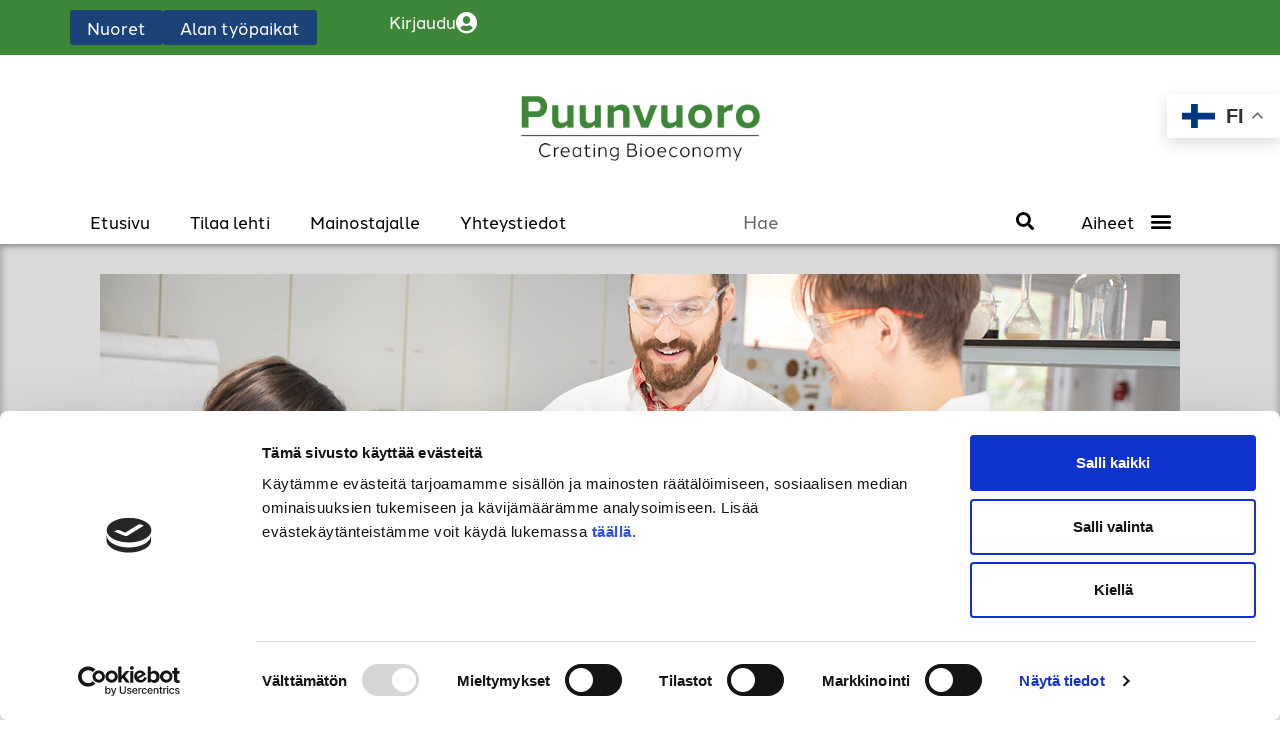

--- FILE ---
content_type: text/html; charset=UTF-8
request_url: https://puunvuoro.fi/avainsanat/juuso-konttinen/
body_size: 15622
content:
<!doctype html>
<html lang="fi">
<head>
	
<!-- Google Tag Manager -->

<script>(function(w,d,s,l,i){w[l]=w[l]||[];w[l].push({'gtm.start':
new Date().getTime(),event:'gtm.js'});var f=d.getElementsByTagName(s)[0],
j=d.createElement(s),dl=l!='dataLayer'?'&l='+l:'';j.async=true;j.src=
'https://www.googletagmanager.com/gtm.js?id='+i+dl;f.parentNode.insertBefore(j,f);
})(window,document,'script','dataLayer','GTM-P7F5TJR');</script>
	
<!-- End Google Tag Manager -->
	
	<meta charset="UTF-8">
		<meta name="viewport" content="width=device-width, initial-scale=1">
	<link rel="profile" href="https://gmpg.org/xfn/11">
	<script type="text/javascript">
	window.dataLayer = window.dataLayer || [];

	function gtag() {
		dataLayer.push(arguments);
	}

	gtag("consent", "default", {
		ad_personalization: "denied",
		ad_storage: "denied",
		ad_user_data: "denied",
		analytics_storage: "denied",
		functionality_storage: "denied",
		personalization_storage: "denied",
		security_storage: "granted",
		wait_for_update: 500,
	});
	gtag("set", "ads_data_redaction", true);
	gtag("set", "url_passthrough", true);
</script>
<script type="text/javascript"
		id="Cookiebot"
		src="https://consent.cookiebot.com/uc.js"
		data-implementation="wp"
		data-cbid="16e14c37-d5ba-4b11-9d20-081cab13e344"
							async	></script>
<meta name='robots' content='index, follow, max-image-preview:large, max-snippet:-1, max-video-preview:-1' />
	<style>img:is([sizes="auto" i], [sizes^="auto," i]) { contain-intrinsic-size: 3000px 1500px }</style>
	
	<!-- This site is optimized with the Yoast SEO plugin v26.3 - https://yoast.com/wordpress/plugins/seo/ -->
	<title>Juuso Konttinen - Puunvuoro</title>
	<link rel="canonical" href="https://puunvuoro.fi/avainsanat/juuso-konttinen/" />
	<meta property="og:locale" content="fi_FI" />
	<meta property="og:type" content="article" />
	<meta property="og:title" content="Juuso Konttinen - Puunvuoro" />
	<meta property="og:url" content="https://puunvuoro.fi/avainsanat/juuso-konttinen/" />
	<meta property="og:site_name" content="Puunvuoro" />
	<meta name="twitter:card" content="summary_large_image" />
	<script type="application/ld+json" class="yoast-schema-graph">{"@context":"https://schema.org","@graph":[{"@type":"CollectionPage","@id":"https://puunvuoro.fi/avainsanat/juuso-konttinen/","url":"https://puunvuoro.fi/avainsanat/juuso-konttinen/","name":"Juuso Konttinen - Puunvuoro","isPartOf":{"@id":"https://puunvuoro.fi/#website"},"primaryImageOfPage":{"@id":"https://puunvuoro.fi/avainsanat/juuso-konttinen/#primaryimage"},"image":{"@id":"https://puunvuoro.fi/avainsanat/juuso-konttinen/#primaryimage"},"thumbnailUrl":"","breadcrumb":{"@id":"https://puunvuoro.fi/avainsanat/juuso-konttinen/#breadcrumb"},"inLanguage":"fi"},{"@type":"ImageObject","inLanguage":"fi","@id":"https://puunvuoro.fi/avainsanat/juuso-konttinen/#primaryimage","url":"","contentUrl":""},{"@type":"BreadcrumbList","@id":"https://puunvuoro.fi/avainsanat/juuso-konttinen/#breadcrumb","itemListElement":[{"@type":"ListItem","position":1,"name":"Etusivu","item":"https://puunvuoro.fi/"},{"@type":"ListItem","position":2,"name":"Juuso Konttinen"}]},{"@type":"WebSite","@id":"https://puunvuoro.fi/#website","url":"https://puunvuoro.fi/","name":"Puunvuoro","description":"","publisher":{"@id":"https://puunvuoro.fi/#organization"},"potentialAction":[{"@type":"SearchAction","target":{"@type":"EntryPoint","urlTemplate":"https://puunvuoro.fi/?s={search_term_string}"},"query-input":{"@type":"PropertyValueSpecification","valueRequired":true,"valueName":"search_term_string"}}],"inLanguage":"fi"},{"@type":"Organization","@id":"https://puunvuoro.fi/#organization","name":"Puunvuoro","url":"https://puunvuoro.fi/","logo":{"@type":"ImageObject","inLanguage":"fi","@id":"https://puunvuoro.fi/#/schema/logo/image/","url":"https://puunvuoro.fi/wp-content/uploads/2023/02/Puunvuoro-logo.jpg","contentUrl":"https://puunvuoro.fi/wp-content/uploads/2023/02/Puunvuoro-logo.jpg","width":842,"height":346,"caption":"Puunvuoro"},"image":{"@id":"https://puunvuoro.fi/#/schema/logo/image/"}}]}</script>
	<!-- / Yoast SEO plugin. -->


<link rel='dns-prefetch' href='//www.googletagmanager.com' />
<link rel="alternate" type="application/rss+xml" title="Puunvuoro &raquo; syöte" href="https://puunvuoro.fi/feed/" />
<link rel="alternate" type="application/rss+xml" title="Puunvuoro &raquo; kommenttien syöte" href="https://puunvuoro.fi/comments/feed/" />
<link rel="alternate" type="application/rss+xml" title="Puunvuoro &raquo; Juuso Konttinen avainsanan RSS-syöte" href="https://puunvuoro.fi/avainsanat/juuso-konttinen/feed/" />
<link rel="stylesheet" type="text/css" href="https://use.typekit.net/ipt1kgp.css"><link rel='stylesheet' id='tyopaikat_styles-css' href='https://puunvuoro.fi/wp-content/themes/puunvuoro/shortcodes/tyopaikatv4.css?ver=6.8.3' type='text/css' media='all' />
<link rel='stylesheet' id='dce-dynamic-visibility-style-css' href='https://puunvuoro.fi/wp-content/plugins/dynamic-visibility-for-elementor/assets/css/dynamic-visibility.css?ver=5.0.16' type='text/css' media='all' />
<style id='wp-emoji-styles-inline-css' type='text/css'>

	img.wp-smiley, img.emoji {
		display: inline !important;
		border: none !important;
		box-shadow: none !important;
		height: 1em !important;
		width: 1em !important;
		margin: 0 0.07em !important;
		vertical-align: -0.1em !important;
		background: none !important;
		padding: 0 !important;
	}
</style>
<link rel='stylesheet' id='wp-block-library-css' href='https://puunvuoro.fi/wp-includes/css/dist/block-library/style.min.css?ver=6.8.3' type='text/css' media='all' />
<style id='global-styles-inline-css' type='text/css'>
:root{--wp--preset--aspect-ratio--square: 1;--wp--preset--aspect-ratio--4-3: 4/3;--wp--preset--aspect-ratio--3-4: 3/4;--wp--preset--aspect-ratio--3-2: 3/2;--wp--preset--aspect-ratio--2-3: 2/3;--wp--preset--aspect-ratio--16-9: 16/9;--wp--preset--aspect-ratio--9-16: 9/16;--wp--preset--color--black: #000000;--wp--preset--color--cyan-bluish-gray: #abb8c3;--wp--preset--color--white: #ffffff;--wp--preset--color--pale-pink: #f78da7;--wp--preset--color--vivid-red: #cf2e2e;--wp--preset--color--luminous-vivid-orange: #ff6900;--wp--preset--color--luminous-vivid-amber: #fcb900;--wp--preset--color--light-green-cyan: #7bdcb5;--wp--preset--color--vivid-green-cyan: #00d084;--wp--preset--color--pale-cyan-blue: #8ed1fc;--wp--preset--color--vivid-cyan-blue: #0693e3;--wp--preset--color--vivid-purple: #9b51e0;--wp--preset--gradient--vivid-cyan-blue-to-vivid-purple: linear-gradient(135deg,rgba(6,147,227,1) 0%,rgb(155,81,224) 100%);--wp--preset--gradient--light-green-cyan-to-vivid-green-cyan: linear-gradient(135deg,rgb(122,220,180) 0%,rgb(0,208,130) 100%);--wp--preset--gradient--luminous-vivid-amber-to-luminous-vivid-orange: linear-gradient(135deg,rgba(252,185,0,1) 0%,rgba(255,105,0,1) 100%);--wp--preset--gradient--luminous-vivid-orange-to-vivid-red: linear-gradient(135deg,rgba(255,105,0,1) 0%,rgb(207,46,46) 100%);--wp--preset--gradient--very-light-gray-to-cyan-bluish-gray: linear-gradient(135deg,rgb(238,238,238) 0%,rgb(169,184,195) 100%);--wp--preset--gradient--cool-to-warm-spectrum: linear-gradient(135deg,rgb(74,234,220) 0%,rgb(151,120,209) 20%,rgb(207,42,186) 40%,rgb(238,44,130) 60%,rgb(251,105,98) 80%,rgb(254,248,76) 100%);--wp--preset--gradient--blush-light-purple: linear-gradient(135deg,rgb(255,206,236) 0%,rgb(152,150,240) 100%);--wp--preset--gradient--blush-bordeaux: linear-gradient(135deg,rgb(254,205,165) 0%,rgb(254,45,45) 50%,rgb(107,0,62) 100%);--wp--preset--gradient--luminous-dusk: linear-gradient(135deg,rgb(255,203,112) 0%,rgb(199,81,192) 50%,rgb(65,88,208) 100%);--wp--preset--gradient--pale-ocean: linear-gradient(135deg,rgb(255,245,203) 0%,rgb(182,227,212) 50%,rgb(51,167,181) 100%);--wp--preset--gradient--electric-grass: linear-gradient(135deg,rgb(202,248,128) 0%,rgb(113,206,126) 100%);--wp--preset--gradient--midnight: linear-gradient(135deg,rgb(2,3,129) 0%,rgb(40,116,252) 100%);--wp--preset--font-size--small: 13px;--wp--preset--font-size--medium: 20px;--wp--preset--font-size--large: 36px;--wp--preset--font-size--x-large: 42px;--wp--preset--spacing--20: 0.44rem;--wp--preset--spacing--30: 0.67rem;--wp--preset--spacing--40: 1rem;--wp--preset--spacing--50: 1.5rem;--wp--preset--spacing--60: 2.25rem;--wp--preset--spacing--70: 3.38rem;--wp--preset--spacing--80: 5.06rem;--wp--preset--shadow--natural: 6px 6px 9px rgba(0, 0, 0, 0.2);--wp--preset--shadow--deep: 12px 12px 50px rgba(0, 0, 0, 0.4);--wp--preset--shadow--sharp: 6px 6px 0px rgba(0, 0, 0, 0.2);--wp--preset--shadow--outlined: 6px 6px 0px -3px rgba(255, 255, 255, 1), 6px 6px rgba(0, 0, 0, 1);--wp--preset--shadow--crisp: 6px 6px 0px rgba(0, 0, 0, 1);}:root { --wp--style--global--content-size: 800px;--wp--style--global--wide-size: 1200px; }:where(body) { margin: 0; }.wp-site-blocks > .alignleft { float: left; margin-right: 2em; }.wp-site-blocks > .alignright { float: right; margin-left: 2em; }.wp-site-blocks > .aligncenter { justify-content: center; margin-left: auto; margin-right: auto; }:where(.wp-site-blocks) > * { margin-block-start: 24px; margin-block-end: 0; }:where(.wp-site-blocks) > :first-child { margin-block-start: 0; }:where(.wp-site-blocks) > :last-child { margin-block-end: 0; }:root { --wp--style--block-gap: 24px; }:root :where(.is-layout-flow) > :first-child{margin-block-start: 0;}:root :where(.is-layout-flow) > :last-child{margin-block-end: 0;}:root :where(.is-layout-flow) > *{margin-block-start: 24px;margin-block-end: 0;}:root :where(.is-layout-constrained) > :first-child{margin-block-start: 0;}:root :where(.is-layout-constrained) > :last-child{margin-block-end: 0;}:root :where(.is-layout-constrained) > *{margin-block-start: 24px;margin-block-end: 0;}:root :where(.is-layout-flex){gap: 24px;}:root :where(.is-layout-grid){gap: 24px;}.is-layout-flow > .alignleft{float: left;margin-inline-start: 0;margin-inline-end: 2em;}.is-layout-flow > .alignright{float: right;margin-inline-start: 2em;margin-inline-end: 0;}.is-layout-flow > .aligncenter{margin-left: auto !important;margin-right: auto !important;}.is-layout-constrained > .alignleft{float: left;margin-inline-start: 0;margin-inline-end: 2em;}.is-layout-constrained > .alignright{float: right;margin-inline-start: 2em;margin-inline-end: 0;}.is-layout-constrained > .aligncenter{margin-left: auto !important;margin-right: auto !important;}.is-layout-constrained > :where(:not(.alignleft):not(.alignright):not(.alignfull)){max-width: var(--wp--style--global--content-size);margin-left: auto !important;margin-right: auto !important;}.is-layout-constrained > .alignwide{max-width: var(--wp--style--global--wide-size);}body .is-layout-flex{display: flex;}.is-layout-flex{flex-wrap: wrap;align-items: center;}.is-layout-flex > :is(*, div){margin: 0;}body .is-layout-grid{display: grid;}.is-layout-grid > :is(*, div){margin: 0;}body{padding-top: 0px;padding-right: 0px;padding-bottom: 0px;padding-left: 0px;}a:where(:not(.wp-element-button)){text-decoration: underline;}:root :where(.wp-element-button, .wp-block-button__link){background-color: #32373c;border-width: 0;color: #fff;font-family: inherit;font-size: inherit;line-height: inherit;padding: calc(0.667em + 2px) calc(1.333em + 2px);text-decoration: none;}.has-black-color{color: var(--wp--preset--color--black) !important;}.has-cyan-bluish-gray-color{color: var(--wp--preset--color--cyan-bluish-gray) !important;}.has-white-color{color: var(--wp--preset--color--white) !important;}.has-pale-pink-color{color: var(--wp--preset--color--pale-pink) !important;}.has-vivid-red-color{color: var(--wp--preset--color--vivid-red) !important;}.has-luminous-vivid-orange-color{color: var(--wp--preset--color--luminous-vivid-orange) !important;}.has-luminous-vivid-amber-color{color: var(--wp--preset--color--luminous-vivid-amber) !important;}.has-light-green-cyan-color{color: var(--wp--preset--color--light-green-cyan) !important;}.has-vivid-green-cyan-color{color: var(--wp--preset--color--vivid-green-cyan) !important;}.has-pale-cyan-blue-color{color: var(--wp--preset--color--pale-cyan-blue) !important;}.has-vivid-cyan-blue-color{color: var(--wp--preset--color--vivid-cyan-blue) !important;}.has-vivid-purple-color{color: var(--wp--preset--color--vivid-purple) !important;}.has-black-background-color{background-color: var(--wp--preset--color--black) !important;}.has-cyan-bluish-gray-background-color{background-color: var(--wp--preset--color--cyan-bluish-gray) !important;}.has-white-background-color{background-color: var(--wp--preset--color--white) !important;}.has-pale-pink-background-color{background-color: var(--wp--preset--color--pale-pink) !important;}.has-vivid-red-background-color{background-color: var(--wp--preset--color--vivid-red) !important;}.has-luminous-vivid-orange-background-color{background-color: var(--wp--preset--color--luminous-vivid-orange) !important;}.has-luminous-vivid-amber-background-color{background-color: var(--wp--preset--color--luminous-vivid-amber) !important;}.has-light-green-cyan-background-color{background-color: var(--wp--preset--color--light-green-cyan) !important;}.has-vivid-green-cyan-background-color{background-color: var(--wp--preset--color--vivid-green-cyan) !important;}.has-pale-cyan-blue-background-color{background-color: var(--wp--preset--color--pale-cyan-blue) !important;}.has-vivid-cyan-blue-background-color{background-color: var(--wp--preset--color--vivid-cyan-blue) !important;}.has-vivid-purple-background-color{background-color: var(--wp--preset--color--vivid-purple) !important;}.has-black-border-color{border-color: var(--wp--preset--color--black) !important;}.has-cyan-bluish-gray-border-color{border-color: var(--wp--preset--color--cyan-bluish-gray) !important;}.has-white-border-color{border-color: var(--wp--preset--color--white) !important;}.has-pale-pink-border-color{border-color: var(--wp--preset--color--pale-pink) !important;}.has-vivid-red-border-color{border-color: var(--wp--preset--color--vivid-red) !important;}.has-luminous-vivid-orange-border-color{border-color: var(--wp--preset--color--luminous-vivid-orange) !important;}.has-luminous-vivid-amber-border-color{border-color: var(--wp--preset--color--luminous-vivid-amber) !important;}.has-light-green-cyan-border-color{border-color: var(--wp--preset--color--light-green-cyan) !important;}.has-vivid-green-cyan-border-color{border-color: var(--wp--preset--color--vivid-green-cyan) !important;}.has-pale-cyan-blue-border-color{border-color: var(--wp--preset--color--pale-cyan-blue) !important;}.has-vivid-cyan-blue-border-color{border-color: var(--wp--preset--color--vivid-cyan-blue) !important;}.has-vivid-purple-border-color{border-color: var(--wp--preset--color--vivid-purple) !important;}.has-vivid-cyan-blue-to-vivid-purple-gradient-background{background: var(--wp--preset--gradient--vivid-cyan-blue-to-vivid-purple) !important;}.has-light-green-cyan-to-vivid-green-cyan-gradient-background{background: var(--wp--preset--gradient--light-green-cyan-to-vivid-green-cyan) !important;}.has-luminous-vivid-amber-to-luminous-vivid-orange-gradient-background{background: var(--wp--preset--gradient--luminous-vivid-amber-to-luminous-vivid-orange) !important;}.has-luminous-vivid-orange-to-vivid-red-gradient-background{background: var(--wp--preset--gradient--luminous-vivid-orange-to-vivid-red) !important;}.has-very-light-gray-to-cyan-bluish-gray-gradient-background{background: var(--wp--preset--gradient--very-light-gray-to-cyan-bluish-gray) !important;}.has-cool-to-warm-spectrum-gradient-background{background: var(--wp--preset--gradient--cool-to-warm-spectrum) !important;}.has-blush-light-purple-gradient-background{background: var(--wp--preset--gradient--blush-light-purple) !important;}.has-blush-bordeaux-gradient-background{background: var(--wp--preset--gradient--blush-bordeaux) !important;}.has-luminous-dusk-gradient-background{background: var(--wp--preset--gradient--luminous-dusk) !important;}.has-pale-ocean-gradient-background{background: var(--wp--preset--gradient--pale-ocean) !important;}.has-electric-grass-gradient-background{background: var(--wp--preset--gradient--electric-grass) !important;}.has-midnight-gradient-background{background: var(--wp--preset--gradient--midnight) !important;}.has-small-font-size{font-size: var(--wp--preset--font-size--small) !important;}.has-medium-font-size{font-size: var(--wp--preset--font-size--medium) !important;}.has-large-font-size{font-size: var(--wp--preset--font-size--large) !important;}.has-x-large-font-size{font-size: var(--wp--preset--font-size--x-large) !important;}
:root :where(.wp-block-pullquote){font-size: 1.5em;line-height: 1.6;}
</style>
<link rel='stylesheet' id='parent-style-css' href='https://puunvuoro.fi/wp-content/themes/hello-elementor/style.css?ver=6.8.3' type='text/css' media='all' />
<link rel='stylesheet' id='child-style-css' href='https://puunvuoro.fi/wp-content/themes/puunvuoro/style.css?ver=6.8.3' type='text/css' media='all' />
<link rel='stylesheet' id='hello-elementor-css' href='https://puunvuoro.fi/wp-content/themes/hello-elementor/assets/css/reset.css?ver=3.4.5' type='text/css' media='all' />
<link rel='stylesheet' id='hello-elementor-theme-style-css' href='https://puunvuoro.fi/wp-content/themes/hello-elementor/assets/css/theme.css?ver=3.4.5' type='text/css' media='all' />
<link rel='stylesheet' id='hello-elementor-header-footer-css' href='https://puunvuoro.fi/wp-content/themes/hello-elementor/assets/css/header-footer.css?ver=3.4.5' type='text/css' media='all' />
<link rel='stylesheet' id='elementor-frontend-css' href='https://puunvuoro.fi/wp-content/plugins/elementor/assets/css/frontend.min.css?ver=3.32.5' type='text/css' media='all' />
<link rel='stylesheet' id='elementor-post-4861-css' href='https://puunvuoro.fi/wp-content/uploads/elementor/css/post-4861.css?ver=1762250525' type='text/css' media='all' />
<link rel='stylesheet' id='widget-search-form-css' href='https://puunvuoro.fi/wp-content/plugins/elementor-pro/assets/css/widget-search-form.min.css?ver=3.32.3' type='text/css' media='all' />
<link rel='stylesheet' id='widget-nav-menu-css' href='https://puunvuoro.fi/wp-content/plugins/elementor-pro/assets/css/widget-nav-menu.min.css?ver=3.32.3' type='text/css' media='all' />
<link rel='stylesheet' id='widget-image-css' href='https://puunvuoro.fi/wp-content/plugins/elementor/assets/css/widget-image.min.css?ver=3.32.5' type='text/css' media='all' />
<link rel='stylesheet' id='widget-posts-css' href='https://puunvuoro.fi/wp-content/plugins/elementor-pro/assets/css/widget-posts.min.css?ver=3.32.3' type='text/css' media='all' />
<link rel='stylesheet' id='widget-social-icons-css' href='https://puunvuoro.fi/wp-content/plugins/elementor/assets/css/widget-social-icons.min.css?ver=3.32.5' type='text/css' media='all' />
<link rel='stylesheet' id='e-apple-webkit-css' href='https://puunvuoro.fi/wp-content/plugins/elementor/assets/css/conditionals/apple-webkit.min.css?ver=3.32.5' type='text/css' media='all' />
<link rel='stylesheet' id='widget-heading-css' href='https://puunvuoro.fi/wp-content/plugins/elementor/assets/css/widget-heading.min.css?ver=3.32.5' type='text/css' media='all' />
<link rel='stylesheet' id='widget-breadcrumbs-css' href='https://puunvuoro.fi/wp-content/plugins/elementor-pro/assets/css/widget-breadcrumbs.min.css?ver=3.32.3' type='text/css' media='all' />
<link rel='stylesheet' id='elementor-icons-css' href='https://puunvuoro.fi/wp-content/plugins/elementor/assets/lib/eicons/css/elementor-icons.min.css?ver=5.44.0' type='text/css' media='all' />
<link rel='stylesheet' id='elementor-post-4881-css' href='https://puunvuoro.fi/wp-content/uploads/elementor/css/post-4881.css?ver=1762250525' type='text/css' media='all' />
<link rel='stylesheet' id='elementor-post-5389-css' href='https://puunvuoro.fi/wp-content/uploads/elementor/css/post-5389.css?ver=1762250526' type='text/css' media='all' />
<link rel='stylesheet' id='elementor-post-5405-css' href='https://puunvuoro.fi/wp-content/uploads/elementor/css/post-5405.css?ver=1762250542' type='text/css' media='all' />
<link rel='stylesheet' id='ecs-styles-css' href='https://puunvuoro.fi/wp-content/plugins/ele-custom-skin/assets/css/ecs-style.css?ver=3.1.9' type='text/css' media='all' />
<link rel='stylesheet' id='elementor-post-4965-css' href='https://puunvuoro.fi/wp-content/uploads/elementor/css/post-4965.css?ver=1748420996' type='text/css' media='all' />
<link rel='stylesheet' id='elementor-post-5047-css' href='https://puunvuoro.fi/wp-content/uploads/elementor/css/post-5047.css?ver=1679389996' type='text/css' media='all' />
<link rel='stylesheet' id='elementor-post-5334-css' href='https://puunvuoro.fi/wp-content/uploads/elementor/css/post-5334.css?ver=1678969349' type='text/css' media='all' />
<link rel='stylesheet' id='elementor-post-5547-css' href='https://puunvuoro.fi/wp-content/uploads/elementor/css/post-5547.css?ver=1678891767' type='text/css' media='all' />
<link rel='stylesheet' id='elementor-post-5668-css' href='https://puunvuoro.fi/wp-content/uploads/elementor/css/post-5668.css?ver=1678976269' type='text/css' media='all' />
<link rel='stylesheet' id='elementor-post-6147-css' href='https://puunvuoro.fi/wp-content/uploads/elementor/css/post-6147.css?ver=1682338743' type='text/css' media='all' />
<link rel='stylesheet' id='elementor-post-6799-css' href='https://puunvuoro.fi/wp-content/uploads/elementor/css/post-6799.css?ver=1748432520' type='text/css' media='all' />
<link rel='stylesheet' id='elementor-post-6819-css' href='https://puunvuoro.fi/wp-content/uploads/elementor/css/post-6819.css?ver=1746623333' type='text/css' media='all' />
<link rel='stylesheet' id='elementor-post-8656-css' href='https://puunvuoro.fi/wp-content/uploads/elementor/css/post-8656.css?ver=1748423744' type='text/css' media='all' />
<link rel='stylesheet' id='elementor-post-8703-css' href='https://puunvuoro.fi/wp-content/uploads/elementor/css/post-8703.css?ver=1746607168' type='text/css' media='all' />
<script src="https://puunvuoro.fi/wp-includes/js/jquery/jquery.min.js?ver=3.7.1" id="jquery-core-js"></script>
<script src="https://puunvuoro.fi/wp-includes/js/jquery/jquery-migrate.min.js?ver=3.4.1" id="jquery-migrate-js"></script>
<script id="ecs_ajax_load-js-extra">
var ecs_ajax_params = {"ajaxurl":"https:\/\/puunvuoro.fi\/wp-admin\/admin-ajax.php","posts":"{\"tag\":\"juuso-konttinen\",\"error\":\"\",\"m\":\"\",\"p\":0,\"post_parent\":\"\",\"subpost\":\"\",\"subpost_id\":\"\",\"attachment\":\"\",\"attachment_id\":0,\"name\":\"\",\"pagename\":\"\",\"page_id\":0,\"second\":\"\",\"minute\":\"\",\"hour\":\"\",\"day\":0,\"monthnum\":0,\"year\":0,\"w\":0,\"category_name\":\"\",\"cat\":\"\",\"tag_id\":289,\"author\":\"\",\"author_name\":\"\",\"feed\":\"\",\"tb\":\"\",\"paged\":0,\"meta_key\":\"\",\"meta_value\":\"\",\"preview\":\"\",\"s\":\"\",\"sentence\":\"\",\"title\":\"\",\"fields\":\"all\",\"menu_order\":\"\",\"embed\":\"\",\"category__in\":[],\"category__not_in\":[],\"category__and\":[],\"post__in\":[],\"post__not_in\":[],\"post_name__in\":[],\"tag__in\":[],\"tag__not_in\":[],\"tag__and\":[],\"tag_slug__in\":[\"juuso-konttinen\"],\"tag_slug__and\":[],\"post_parent__in\":[],\"post_parent__not_in\":[],\"author__in\":[],\"author__not_in\":[],\"search_columns\":[],\"ignore_sticky_posts\":false,\"suppress_filters\":false,\"cache_results\":true,\"update_post_term_cache\":true,\"update_menu_item_cache\":false,\"lazy_load_term_meta\":true,\"update_post_meta_cache\":true,\"post_type\":\"\",\"posts_per_page\":10,\"nopaging\":false,\"comments_per_page\":\"50\",\"no_found_rows\":false,\"order\":\"DESC\"}"};
</script>
<script src="https://puunvuoro.fi/wp-content/plugins/ele-custom-skin/assets/js/ecs_ajax_pagination.js?ver=3.1.9" id="ecs_ajax_load-js"></script>
<script src="https://puunvuoro.fi/wp-content/plugins/ele-custom-skin/assets/js/ecs.js?ver=3.1.9" id="ecs-script-js"></script>
<link rel="https://api.w.org/" href="https://puunvuoro.fi/wp-json/" /><link rel="alternate" title="JSON" type="application/json" href="https://puunvuoro.fi/wp-json/wp/v2/tags/289" /><link rel="EditURI" type="application/rsd+xml" title="RSD" href="https://puunvuoro.fi/xmlrpc.php?rsd" />
<meta name="generator" content="WordPress 6.8.3" />
<meta name="generator" content="Site Kit by Google 1.165.0" /><meta name="generator" content="Elementor 3.32.5; features: additional_custom_breakpoints; settings: css_print_method-external, google_font-enabled, font_display-swap">
			<style>
				.e-con.e-parent:nth-of-type(n+4):not(.e-lazyloaded):not(.e-no-lazyload),
				.e-con.e-parent:nth-of-type(n+4):not(.e-lazyloaded):not(.e-no-lazyload) * {
					background-image: none !important;
				}
				@media screen and (max-height: 1024px) {
					.e-con.e-parent:nth-of-type(n+3):not(.e-lazyloaded):not(.e-no-lazyload),
					.e-con.e-parent:nth-of-type(n+3):not(.e-lazyloaded):not(.e-no-lazyload) * {
						background-image: none !important;
					}
				}
				@media screen and (max-height: 640px) {
					.e-con.e-parent:nth-of-type(n+2):not(.e-lazyloaded):not(.e-no-lazyload),
					.e-con.e-parent:nth-of-type(n+2):not(.e-lazyloaded):not(.e-no-lazyload) * {
						background-image: none !important;
					}
				}
			</style>
			<link rel="icon" href="https://puunvuoro.fi/wp-content/uploads/2023/02/Puunvuoro-logoo.png" sizes="32x32" />
<link rel="icon" href="https://puunvuoro.fi/wp-content/uploads/2023/02/Puunvuoro-logoo.png" sizes="192x192" />
<link rel="apple-touch-icon" href="https://puunvuoro.fi/wp-content/uploads/2023/02/Puunvuoro-logoo.png" />
<meta name="msapplication-TileImage" content="https://puunvuoro.fi/wp-content/uploads/2023/02/Puunvuoro-logoo.png" />
		<style id="wp-custom-css">
			.CookieDeclaration a{
	color: var( --e-global-color-primary );
}		</style>
			
<meta name="generator" content="WP Rocket 3.20.0.3" data-wpr-features="wpr_preload_links wpr_desktop" /></head>
<body class="archive tag tag-juuso-konttinen tag-289 wp-custom-logo wp-embed-responsive wp-theme-hello-elementor wp-child-theme-puunvuoro hello-elementor-default elementor-page-5405 elementor-default elementor-template-full-width elementor-kit-4861">


<a class="skip-link screen-reader-text" href="#content">
	Mene sisältöön</a>

		<header data-rocket-location-hash="6ce5f8c665793c7b90d62563ccc98f3b" data-elementor-type="header" data-elementor-id="4881" class="elementor elementor-4881 elementor-location-header" data-elementor-post-type="elementor_library">
			<div class="elementor-element elementor-element-04529e4 e-flex e-con-boxed e-con e-parent" data-id="04529e4" data-element_type="container" data-settings="{&quot;background_background&quot;:&quot;classic&quot;}">
					<div data-rocket-location-hash="da3b654b339ed49f0234db69a353a170" class="e-con-inner">
				<div class="elementor-element elementor-element-a8228fd elementor-search-form--skin-full_screen elementor-hidden-desktop elementor-widget elementor-widget-search-form" data-id="a8228fd" data-element_type="widget" data-settings="{&quot;skin&quot;:&quot;full_screen&quot;}" data-widget_type="search-form.default">
				<div class="elementor-widget-container">
							<search role="search">
			<form class="elementor-search-form" action="https://puunvuoro.fi" method="get">
												<div class="elementor-search-form__toggle" role="button" tabindex="0" aria-label="Search">
					<i aria-hidden="true" class="fas fa-search"></i>				</div>
								<div class="elementor-search-form__container">
					<label class="elementor-screen-only" for="elementor-search-form-a8228fd">Search</label>

					
					<input id="elementor-search-form-a8228fd" placeholder="Kirjoita hakusi tähän" class="elementor-search-form__input" type="search" name="s" value="">
					
					
										<div class="dialog-lightbox-close-button dialog-close-button" role="button" tabindex="0" aria-label="Close this search box.">
						<i aria-hidden="true" class="eicon-close"></i>					</div>
									</div>
			</form>
		</search>
						</div>
				</div>
		<div class="elementor-element elementor-element-489693a e-con-full e-flex e-con e-child" data-id="489693a" data-element_type="container">
				<div class="elementor-element elementor-element-10c054d elementor-align-right elementor-widget elementor-widget-button" data-id="10c054d" data-element_type="widget" data-widget_type="button.default">
				<div class="elementor-widget-container">
									<div class="elementor-button-wrapper">
					<a class="elementor-button elementor-button-link elementor-size-sm" href="https://puunvuoro.fi/nuoret/">
						<span class="elementor-button-content-wrapper">
									<span class="elementor-button-text">Nuoret</span>
					</span>
					</a>
				</div>
								</div>
				</div>
				<div class="elementor-element elementor-element-2ab25ce elementor-align-right elementor-widget elementor-widget-button" data-id="2ab25ce" data-element_type="widget" data-widget_type="button.default">
				<div class="elementor-widget-container">
									<div class="elementor-button-wrapper">
					<a class="elementor-button elementor-button-link elementor-size-sm" href="https://puunvuoro.fi/alan-tyopaikat/">
						<span class="elementor-button-content-wrapper">
									<span class="elementor-button-text">Alan työpaikat</span>
					</span>
					</a>
				</div>
								</div>
				</div>
		<div class="elementor-element elementor-element-f7d5089 e-con-full e-flex e-con e-child" data-id="f7d5089" data-element_type="container">
				<div class="elementor-element elementor-element-8f1ced9 elementor-align-right elementor-widget elementor-widget-button" data-id="8f1ced9" data-element_type="widget" data-settings="{&quot;enabled_visibility&quot;:&quot;yes&quot;,&quot;dce_visibility_selected&quot;:&quot;yes&quot;}" data-widget_type="button.default">
				<div class="elementor-widget-container">
									<div class="elementor-button-wrapper">
					<a class="elementor-button elementor-button-link elementor-size-sm" href="https://puunvuoro.fi/kirjaudu-sisaan/">
						<span class="elementor-button-content-wrapper">
						<span class="elementor-button-icon">
				<i aria-hidden="true" class="fas fa-user-circle"></i>			</span>
									<span class="elementor-button-text">Kirjaudu</span>
					</span>
					</a>
				</div>
								</div>
				</div>
		<!-- dce invisible element 37c54db -->		</div>
				<div class="elementor-element elementor-element-a659721 elementor-widget__width-auto elementor-widget elementor-widget-shortcode" data-id="a659721" data-element_type="widget" data-widget_type="shortcode.default">
				<div class="elementor-widget-container">
							<div class="elementor-shortcode"><div class="gtranslate_wrapper" id="gt-wrapper-68117336"></div></div>
						</div>
				</div>
				</div>
					</div>
				</div>
		<div class="elementor-element elementor-element-74c5cb4 e-flex e-con-boxed e-con e-parent" data-id="74c5cb4" data-element_type="container" data-settings="{&quot;background_background&quot;:&quot;classic&quot;}">
					<div data-rocket-location-hash="db09287dc3941bcac9abe956715ef14a" class="e-con-inner">
				<div class="elementor-element elementor-element-c56f3e1 elementor-nav-menu--stretch elementor-widget-tablet__width-initial elementor-hidden-desktop elementor-nav-menu--dropdown-tablet elementor-nav-menu__text-align-aside elementor-nav-menu--toggle elementor-nav-menu--burger elementor-widget elementor-widget-nav-menu" data-id="c56f3e1" data-element_type="widget" data-settings="{&quot;full_width&quot;:&quot;stretch&quot;,&quot;layout&quot;:&quot;horizontal&quot;,&quot;submenu_icon&quot;:{&quot;value&quot;:&quot;&lt;i class=\&quot;fas fa-caret-down\&quot; aria-hidden=\&quot;true\&quot;&gt;&lt;\/i&gt;&quot;,&quot;library&quot;:&quot;fa-solid&quot;},&quot;toggle&quot;:&quot;burger&quot;}" data-widget_type="nav-menu.default">
				<div class="elementor-widget-container">
								<nav aria-label="Menu" class="elementor-nav-menu--main elementor-nav-menu__container elementor-nav-menu--layout-horizontal e--pointer-text e--animation-none">
				<ul id="menu-1-c56f3e1" class="elementor-nav-menu"><li class="menu-item menu-item-type-post_type menu-item-object-page menu-item-home menu-item-5572"><a href="https://puunvuoro.fi/" class="elementor-item">Etusivu</a></li>
<li class="menu-item menu-item-type-post_type menu-item-object-page menu-item-5187"><a href="https://puunvuoro.fi/tilaa-lehti/" class="elementor-item">Tilaa lehti</a></li>
<li class="menu-item menu-item-type-post_type menu-item-object-page menu-item-5186"><a href="https://puunvuoro.fi/mainostajalle/" class="elementor-item">Mainostajalle</a></li>
<li class="menu-item menu-item-type-post_type menu-item-object-page menu-item-5185"><a href="https://puunvuoro.fi/yhteystiedot/" class="elementor-item">Yhteystiedot</a></li>
</ul>			</nav>
					<div class="elementor-menu-toggle" role="button" tabindex="0" aria-label="Menu Toggle" aria-expanded="false">
			<i aria-hidden="true" role="presentation" class="elementor-menu-toggle__icon--open eicon-menu-bar"></i><i aria-hidden="true" role="presentation" class="elementor-menu-toggle__icon--close eicon-close"></i>		</div>
					<nav class="elementor-nav-menu--dropdown elementor-nav-menu__container" aria-hidden="true">
				<ul id="menu-2-c56f3e1" class="elementor-nav-menu"><li class="menu-item menu-item-type-post_type menu-item-object-page menu-item-home menu-item-5572"><a href="https://puunvuoro.fi/" class="elementor-item" tabindex="-1">Etusivu</a></li>
<li class="menu-item menu-item-type-post_type menu-item-object-page menu-item-5187"><a href="https://puunvuoro.fi/tilaa-lehti/" class="elementor-item" tabindex="-1">Tilaa lehti</a></li>
<li class="menu-item menu-item-type-post_type menu-item-object-page menu-item-5186"><a href="https://puunvuoro.fi/mainostajalle/" class="elementor-item" tabindex="-1">Mainostajalle</a></li>
<li class="menu-item menu-item-type-post_type menu-item-object-page menu-item-5185"><a href="https://puunvuoro.fi/yhteystiedot/" class="elementor-item" tabindex="-1">Yhteystiedot</a></li>
</ul>			</nav>
						</div>
				</div>
				<div class="elementor-element elementor-element-749480a elementor-widget-tablet__width-initial elementor-widget elementor-widget-theme-site-logo elementor-widget-image" data-id="749480a" data-element_type="widget" data-widget_type="theme-site-logo.default">
				<div class="elementor-widget-container">
											<a href="https://puunvuoro.fi">
			<img width="300" height="123" src="https://puunvuoro.fi/wp-content/uploads/2023/02/Puunvuoro-logo-300x123.jpg" class="attachment-medium size-medium wp-image-4879" alt="" srcset="https://puunvuoro.fi/wp-content/uploads/2023/02/Puunvuoro-logo-300x123.jpg 300w, https://puunvuoro.fi/wp-content/uploads/2023/02/Puunvuoro-logo-768x316.jpg 768w, https://puunvuoro.fi/wp-content/uploads/2023/02/Puunvuoro-logo.jpg 842w" sizes="(max-width: 300px) 100vw, 300px" />				</a>
											</div>
				</div>
				<div class="elementor-element elementor-element-de14b14 elementor-widget-tablet__width-initial elementor-hidden-desktop elementor-nav-menu__text-align-aside elementor-nav-menu--toggle elementor-nav-menu--burger elementor-widget elementor-widget-nav-menu" data-id="de14b14" data-element_type="widget" data-settings="{&quot;layout&quot;:&quot;dropdown&quot;,&quot;submenu_icon&quot;:{&quot;value&quot;:&quot;&lt;i class=\&quot;fas fa-caret-down\&quot; aria-hidden=\&quot;true\&quot;&gt;&lt;\/i&gt;&quot;,&quot;library&quot;:&quot;fa-solid&quot;},&quot;toggle&quot;:&quot;burger&quot;}" data-widget_type="nav-menu.default">
				<div class="elementor-widget-container">
							<div class="elementor-menu-toggle" role="button" tabindex="0" aria-label="Menu Toggle" aria-expanded="false">
			<i aria-hidden="true" role="presentation" class="elementor-menu-toggle__icon--open eicon-menu-bar"></i><i aria-hidden="true" role="presentation" class="elementor-menu-toggle__icon--close eicon-close"></i>		</div>
					<nav class="elementor-nav-menu--dropdown elementor-nav-menu__container" aria-hidden="true">
				<ul id="menu-2-de14b14" class="elementor-nav-menu"><li class="menu-item menu-item-type-taxonomy menu-item-object-category menu-item-5165"><a href="https://puunvuoro.fi/alalla-tapahtuu/" class="elementor-item" tabindex="-1">Alalla tapahtuu</a></li>
<li class="menu-item menu-item-type-taxonomy menu-item-object-category menu-item-6475"><a href="https://puunvuoro.fi/ajankohtaista/" class="elementor-item" tabindex="-1">Ajankohtaista</a></li>
<li class="menu-item menu-item-type-taxonomy menu-item-object-category menu-item-5166"><a href="https://puunvuoro.fi/pi_forestbiofacts/" class="elementor-item" tabindex="-1">PI &amp; ForestBioFacts</a></li>
<li class="menu-item menu-item-type-taxonomy menu-item-object-category menu-item-5170"><a href="https://puunvuoro.fi/hyva-yritys/" class="elementor-item" tabindex="-1">Hyvä yritys</a></li>
<li class="menu-item menu-item-type-taxonomy menu-item-object-category menu-item-5171"><a href="https://puunvuoro.fi/monta-suuntaa/" class="elementor-item" tabindex="-1">Monta suuntaa</a></li>
<li class="menu-item menu-item-type-taxonomy menu-item-object-category menu-item-5167"><a href="https://puunvuoro.fi/pieni-maailma/" class="elementor-item" tabindex="-1">Pieni maailma</a></li>
<li class="menu-item menu-item-type-taxonomy menu-item-object-category menu-item-5168"><a href="https://puunvuoro.fi/puheenvuoro/" class="elementor-item" tabindex="-1">Puheenvuoro</a></li>
<li class="menu-item menu-item-type-taxonomy menu-item-object-category menu-item-5169"><a href="https://puunvuoro.fi/tutkittua/" class="elementor-item" tabindex="-1">Tutkittua</a></li>
<li class="menu-item menu-item-type-taxonomy menu-item-object-category menu-item-8625"><a href="https://puunvuoro.fi/tanaan-tehtaalla/" class="elementor-item" tabindex="-1">Tänään tehtaalla</a></li>
<li class="menu-item menu-item-type-taxonomy menu-item-object-category menu-item-5687"><a href="https://puunvuoro.fi/vaikuttaja/" class="elementor-item" tabindex="-1">Vaikuttaja</a></li>
<li class="menu-item menu-item-type-post_type menu-item-object-page menu-item-5174"><a href="https://puunvuoro.fi/arkisto/" class="elementor-item" tabindex="-1">Arkisto</a></li>
</ul>			</nav>
						</div>
				</div>
					</div>
				</div>
				<section class="elementor-section elementor-top-section elementor-element elementor-element-869b24c elementor-hidden-tablet elementor-hidden-mobile elementor-section-boxed elementor-section-height-default elementor-section-height-default" data-id="869b24c" data-element_type="section" data-settings="{&quot;background_background&quot;:&quot;classic&quot;}">
						<div data-rocket-location-hash="d980f33cebda42b9db2d1a70c42a55aa" class="elementor-container elementor-column-gap-default">
					<div class="elementor-column elementor-col-50 elementor-top-column elementor-element elementor-element-0c0c654" data-id="0c0c654" data-element_type="column">
			<div class="elementor-widget-wrap elementor-element-populated">
						<section class="elementor-section elementor-inner-section elementor-element elementor-element-dc2e280 elementor-section-boxed elementor-section-height-default elementor-section-height-default" data-id="dc2e280" data-element_type="section">
						<div data-rocket-location-hash="9f3cdebd482219aef067dbc56403b8d3" class="elementor-container elementor-column-gap-default">
					<div class="elementor-column elementor-col-100 elementor-inner-column elementor-element elementor-element-8ebc4d4" data-id="8ebc4d4" data-element_type="column">
			<div class="elementor-widget-wrap elementor-element-populated">
						<div class="elementor-element elementor-element-28de9fc elementor-nav-menu--dropdown-mobile elementor-nav-menu--stretch elementor-nav-menu__text-align-aside elementor-nav-menu--toggle elementor-nav-menu--burger elementor-widget elementor-widget-nav-menu" data-id="28de9fc" data-element_type="widget" data-settings="{&quot;full_width&quot;:&quot;stretch&quot;,&quot;layout&quot;:&quot;horizontal&quot;,&quot;submenu_icon&quot;:{&quot;value&quot;:&quot;&lt;i class=\&quot;fas fa-caret-down\&quot; aria-hidden=\&quot;true\&quot;&gt;&lt;\/i&gt;&quot;,&quot;library&quot;:&quot;fa-solid&quot;},&quot;toggle&quot;:&quot;burger&quot;}" data-widget_type="nav-menu.default">
				<div class="elementor-widget-container">
								<nav aria-label="Menu" class="elementor-nav-menu--main elementor-nav-menu__container elementor-nav-menu--layout-horizontal e--pointer-text e--animation-none">
				<ul id="menu-1-28de9fc" class="elementor-nav-menu"><li class="menu-item menu-item-type-post_type menu-item-object-page menu-item-home menu-item-5572"><a href="https://puunvuoro.fi/" class="elementor-item">Etusivu</a></li>
<li class="menu-item menu-item-type-post_type menu-item-object-page menu-item-5187"><a href="https://puunvuoro.fi/tilaa-lehti/" class="elementor-item">Tilaa lehti</a></li>
<li class="menu-item menu-item-type-post_type menu-item-object-page menu-item-5186"><a href="https://puunvuoro.fi/mainostajalle/" class="elementor-item">Mainostajalle</a></li>
<li class="menu-item menu-item-type-post_type menu-item-object-page menu-item-5185"><a href="https://puunvuoro.fi/yhteystiedot/" class="elementor-item">Yhteystiedot</a></li>
</ul>			</nav>
					<div class="elementor-menu-toggle" role="button" tabindex="0" aria-label="Menu Toggle" aria-expanded="false">
			<i aria-hidden="true" role="presentation" class="elementor-menu-toggle__icon--open eicon-menu-bar"></i><i aria-hidden="true" role="presentation" class="elementor-menu-toggle__icon--close eicon-close"></i>		</div>
					<nav class="elementor-nav-menu--dropdown elementor-nav-menu__container" aria-hidden="true">
				<ul id="menu-2-28de9fc" class="elementor-nav-menu"><li class="menu-item menu-item-type-post_type menu-item-object-page menu-item-home menu-item-5572"><a href="https://puunvuoro.fi/" class="elementor-item" tabindex="-1">Etusivu</a></li>
<li class="menu-item menu-item-type-post_type menu-item-object-page menu-item-5187"><a href="https://puunvuoro.fi/tilaa-lehti/" class="elementor-item" tabindex="-1">Tilaa lehti</a></li>
<li class="menu-item menu-item-type-post_type menu-item-object-page menu-item-5186"><a href="https://puunvuoro.fi/mainostajalle/" class="elementor-item" tabindex="-1">Mainostajalle</a></li>
<li class="menu-item menu-item-type-post_type menu-item-object-page menu-item-5185"><a href="https://puunvuoro.fi/yhteystiedot/" class="elementor-item" tabindex="-1">Yhteystiedot</a></li>
</ul>			</nav>
						</div>
				</div>
					</div>
		</div>
					</div>
		</section>
					</div>
		</div>
				<div class="elementor-column elementor-col-50 elementor-top-column elementor-element elementor-element-1b95a17" data-id="1b95a17" data-element_type="column">
			<div class="elementor-widget-wrap elementor-element-populated">
						<section class="elementor-section elementor-inner-section elementor-element elementor-element-ff20196 elementor-section-boxed elementor-section-height-default elementor-section-height-default" data-id="ff20196" data-element_type="section">
						<div class="elementor-container elementor-column-gap-default">
					<div class="elementor-column elementor-col-50 elementor-inner-column elementor-element elementor-element-2a4f810" data-id="2a4f810" data-element_type="column">
			<div class="elementor-widget-wrap elementor-element-populated">
						<div class="elementor-element elementor-element-fc3ab3c elementor-hidden-tablet elementor-hidden-mobile elementor-search-form--skin-classic elementor-search-form--button-type-icon elementor-search-form--icon-search elementor-widget elementor-widget-search-form" data-id="fc3ab3c" data-element_type="widget" data-settings="{&quot;skin&quot;:&quot;classic&quot;}" data-widget_type="search-form.default">
				<div class="elementor-widget-container">
							<search role="search">
			<form class="elementor-search-form" action="https://puunvuoro.fi" method="get">
												<div class="elementor-search-form__container">
					<label class="elementor-screen-only" for="elementor-search-form-fc3ab3c">Search</label>

					
					<input id="elementor-search-form-fc3ab3c" placeholder="Hae" class="elementor-search-form__input" type="search" name="s" value="">
					
											<button class="elementor-search-form__submit" type="submit" aria-label="Search">
															<i aria-hidden="true" class="fas fa-search"></i>													</button>
					
									</div>
			</form>
		</search>
						</div>
				</div>
					</div>
		</div>
				<div class="elementor-column elementor-col-50 elementor-inner-column elementor-element elementor-element-e0c3869" data-id="e0c3869" data-element_type="column">
			<div class="elementor-widget-wrap elementor-element-populated">
						<div class="elementor-element elementor-element-7c41f94 elementor-nav-menu__text-align-aside elementor-nav-menu--toggle elementor-nav-menu--burger elementor-widget elementor-widget-nav-menu" data-id="7c41f94" data-element_type="widget" data-settings="{&quot;layout&quot;:&quot;dropdown&quot;,&quot;submenu_icon&quot;:{&quot;value&quot;:&quot;&lt;i class=\&quot;fas fa-caret-down\&quot; aria-hidden=\&quot;true\&quot;&gt;&lt;\/i&gt;&quot;,&quot;library&quot;:&quot;fa-solid&quot;},&quot;toggle&quot;:&quot;burger&quot;}" data-widget_type="nav-menu.default">
				<div class="elementor-widget-container">
							<div class="elementor-menu-toggle" role="button" tabindex="0" aria-label="Menu Toggle" aria-expanded="false">
			<i aria-hidden="true" role="presentation" class="elementor-menu-toggle__icon--open eicon-menu-bar"></i><i aria-hidden="true" role="presentation" class="elementor-menu-toggle__icon--close eicon-close"></i>		</div>
					<nav class="elementor-nav-menu--dropdown elementor-nav-menu__container" aria-hidden="true">
				<ul id="menu-2-7c41f94" class="elementor-nav-menu"><li class="menu-item menu-item-type-taxonomy menu-item-object-category menu-item-5165"><a href="https://puunvuoro.fi/alalla-tapahtuu/" class="elementor-item" tabindex="-1">Alalla tapahtuu</a></li>
<li class="menu-item menu-item-type-taxonomy menu-item-object-category menu-item-6475"><a href="https://puunvuoro.fi/ajankohtaista/" class="elementor-item" tabindex="-1">Ajankohtaista</a></li>
<li class="menu-item menu-item-type-taxonomy menu-item-object-category menu-item-5166"><a href="https://puunvuoro.fi/pi_forestbiofacts/" class="elementor-item" tabindex="-1">PI &amp; ForestBioFacts</a></li>
<li class="menu-item menu-item-type-taxonomy menu-item-object-category menu-item-5170"><a href="https://puunvuoro.fi/hyva-yritys/" class="elementor-item" tabindex="-1">Hyvä yritys</a></li>
<li class="menu-item menu-item-type-taxonomy menu-item-object-category menu-item-5171"><a href="https://puunvuoro.fi/monta-suuntaa/" class="elementor-item" tabindex="-1">Monta suuntaa</a></li>
<li class="menu-item menu-item-type-taxonomy menu-item-object-category menu-item-5167"><a href="https://puunvuoro.fi/pieni-maailma/" class="elementor-item" tabindex="-1">Pieni maailma</a></li>
<li class="menu-item menu-item-type-taxonomy menu-item-object-category menu-item-5168"><a href="https://puunvuoro.fi/puheenvuoro/" class="elementor-item" tabindex="-1">Puheenvuoro</a></li>
<li class="menu-item menu-item-type-taxonomy menu-item-object-category menu-item-5169"><a href="https://puunvuoro.fi/tutkittua/" class="elementor-item" tabindex="-1">Tutkittua</a></li>
<li class="menu-item menu-item-type-taxonomy menu-item-object-category menu-item-8625"><a href="https://puunvuoro.fi/tanaan-tehtaalla/" class="elementor-item" tabindex="-1">Tänään tehtaalla</a></li>
<li class="menu-item menu-item-type-taxonomy menu-item-object-category menu-item-5687"><a href="https://puunvuoro.fi/vaikuttaja/" class="elementor-item" tabindex="-1">Vaikuttaja</a></li>
<li class="menu-item menu-item-type-post_type menu-item-object-page menu-item-5174"><a href="https://puunvuoro.fi/arkisto/" class="elementor-item" tabindex="-1">Arkisto</a></li>
</ul>			</nav>
						</div>
				</div>
					</div>
		</div>
					</div>
		</section>
					</div>
		</div>
					</div>
		</section>
		<div class="elementor-element elementor-element-9b83679 e-con-full e-flex e-con e-parent" data-id="9b83679" data-element_type="container" data-settings="{&quot;enabled_visibility&quot;:&quot;yes&quot;,&quot;dce_visibility_selected&quot;:&quot;hide&quot;}">
				<div class="elementor-element elementor-element-863d927 elementor-grid-1 elementor-grid-tablet-1 elementor-posts--thumbnail-top elementor-grid-mobile-1 elementor-widget elementor-widget-posts" data-id="863d927" data-element_type="widget" data-settings="{&quot;custom_columns&quot;:&quot;1&quot;,&quot;custom_columns_tablet&quot;:&quot;1&quot;,&quot;custom_columns_mobile&quot;:&quot;1&quot;,&quot;custom_row_gap&quot;:{&quot;unit&quot;:&quot;px&quot;,&quot;size&quot;:35,&quot;sizes&quot;:[]},&quot;custom_row_gap_tablet&quot;:{&quot;unit&quot;:&quot;px&quot;,&quot;size&quot;:&quot;&quot;,&quot;sizes&quot;:[]},&quot;custom_row_gap_mobile&quot;:{&quot;unit&quot;:&quot;px&quot;,&quot;size&quot;:&quot;&quot;,&quot;sizes&quot;:[]}}" data-widget_type="posts.custom">
				<div class="elementor-widget-container">
					      <div class="ecs-posts elementor-posts-container elementor-posts   elementor-grid elementor-posts--skin-custom" data-settings="{&quot;current_page&quot;:1,&quot;max_num_pages&quot;:2,&quot;load_method&quot;:&quot;&quot;,&quot;widget_id&quot;:&quot;863d927&quot;,&quot;post_id&quot;:3912,&quot;theme_id&quot;:4881,&quot;change_url&quot;:false,&quot;reinit_js&quot;:false}">
      		<article id="post-8760" class="elementor-post elementor-grid-item ecs-post-loop post-8760 mainosbannerit type-mainosbannerit status-publish hentry banneripaikat-hero-banneri">
				<div data-elementor-type="loop" data-elementor-id="6799" class="elementor elementor-6799 elementor-location-header post-8760 mainosbannerit type-mainosbannerit status-publish hentry banneripaikat-hero-banneri" data-elementor-post-type="elementor_library">
			<div class="elementor-element elementor-element-d741e51 e-flex e-con-boxed e-con e-parent" data-id="d741e51" data-element_type="container" data-settings="{&quot;background_background&quot;:&quot;classic&quot;}">
					<div class="e-con-inner">
				<div class="elementor-element elementor-element-d4cdb44 elementor-widget elementor-widget-image" data-id="d4cdb44" data-element_type="widget" data-widget_type="image.default">
				<div class="elementor-widget-container">
																<a href="https://puunvuoro.fi/alan-tyopaikat/">
							<img fetchpriority="high" width="1120" height="400" src="https://puunvuoro.fi/wp-content/uploads/2025/04/Herobanneri_Duunit-1.jpg" class="attachment-full size-full wp-image-8861" alt="" srcset="https://puunvuoro.fi/wp-content/uploads/2025/04/Herobanneri_Duunit-1.jpg 1120w, https://puunvuoro.fi/wp-content/uploads/2025/04/Herobanneri_Duunit-1-300x107.jpg 300w, https://puunvuoro.fi/wp-content/uploads/2025/04/Herobanneri_Duunit-1-1024x366.jpg 1024w, https://puunvuoro.fi/wp-content/uploads/2025/04/Herobanneri_Duunit-1-768x274.jpg 768w" sizes="(max-width: 1120px) 100vw, 1120px" />								</a>
															</div>
				</div>
					</div>
				</div>
				</div>
				</article>
				</div>
						</div>
				</div>
				</div>
				</header>
				<div data-rocket-location-hash="366ddddd2b47db438d3bc9cd02caae47" data-elementor-type="archive" data-elementor-id="5405" class="elementor elementor-5405 elementor-location-archive" data-elementor-post-type="elementor_library">
					<section data-rocket-location-hash="12eef2b23e810cf184055a33b5ba1094" class="elementor-section elementor-top-section elementor-element elementor-element-928d6e6 elementor-section-boxed elementor-section-height-default elementor-section-height-default" data-id="928d6e6" data-element_type="section">
						<div class="elementor-container elementor-column-gap-default">
					<div class="elementor-column elementor-col-100 elementor-top-column elementor-element elementor-element-766c786" data-id="766c786" data-element_type="column">
			<div class="elementor-widget-wrap elementor-element-populated">
						<div class="elementor-element elementor-element-e5a92d1 elementor-widget elementor-widget-breadcrumbs" data-id="e5a92d1" data-element_type="widget" data-widget_type="breadcrumbs.default">
				<div class="elementor-widget-container">
					<p id="breadcrumbs"><span><span><a href="https://puunvuoro.fi/">Etusivu</a></span> » <span class="breadcrumb_last" aria-current="page">Juuso Konttinen</span></span></p>				</div>
				</div>
				<div class="elementor-element elementor-element-a829fb5 elementor-widget elementor-widget-theme-archive-title elementor-page-title elementor-widget-heading" data-id="a829fb5" data-element_type="widget" data-widget_type="theme-archive-title.default">
				<div class="elementor-widget-container">
					<h1 class="elementor-heading-title elementor-size-default">Juuso Konttinen</h1>				</div>
				</div>
				<div class="elementor-element elementor-element-df5da0c elementor-grid-3 elementor-grid-tablet-2 elementor-grid-mobile-1 elementor-posts--thumbnail-top elementor-widget elementor-widget-archive-posts" data-id="df5da0c" data-element_type="widget" data-settings="{&quot;archive_classic_columns&quot;:&quot;3&quot;,&quot;archive_classic_columns_tablet&quot;:&quot;2&quot;,&quot;archive_classic_columns_mobile&quot;:&quot;1&quot;,&quot;archive_classic_row_gap&quot;:{&quot;unit&quot;:&quot;px&quot;,&quot;size&quot;:35,&quot;sizes&quot;:[]},&quot;archive_classic_row_gap_tablet&quot;:{&quot;unit&quot;:&quot;px&quot;,&quot;size&quot;:&quot;&quot;,&quot;sizes&quot;:[]},&quot;archive_classic_row_gap_mobile&quot;:{&quot;unit&quot;:&quot;px&quot;,&quot;size&quot;:&quot;&quot;,&quot;sizes&quot;:[]}}" data-widget_type="archive-posts.archive_classic">
				<div class="elementor-widget-container">
							<div class="elementor-posts-container elementor-posts elementor-posts--skin-classic elementor-grid" role="list">
				<article class="elementor-post elementor-grid-item post-3912 post type-post status-publish format-standard has-post-thumbnail hentry category-ajankohtaista tag-biojalostamo tag-biomonopropyleeniglykoli tag-juuso-konttinen tag-kemianteollisuus tag-leuna tag-puupohjaiset-biokemikaalit tag-upm-biokemikaaliliiketoiminta" role="listitem">
				<div class="elementor-post__text">
				<h2 class="elementor-post__title">
			<a href="https://puunvuoro.fi/ajankohtaista/vuosien-tyo-kantaa-hedelmaa/" >
				Vuosien työ kantaa hedelmää			</a>
		</h2>
				<div class="elementor-post__meta-data">
					<span class="elementor-post-date">
			11.08.2021		</span>
				</div>
				<div class="elementor-post__excerpt">
			<p>UPM otti askeleen kohti visiotaan tulevaisuuden vaihtoehdoista fossiilisille raaka-aineille käynnistämällä uuden sukupolven biojalostamohankkeen Saksassa. Juuso Konttiselle investointipäätös oli vuosien työn täyttymys.</p>
		</div>
				</div>
				</article>
				</div>
		
						</div>
				</div>
					</div>
		</div>
					</div>
		</section>
				</div>
				<footer data-elementor-type="footer" data-elementor-id="5389" class="elementor elementor-5389 elementor-location-footer" data-elementor-post-type="elementor_library">
					<section class="elementor-section elementor-top-section elementor-element elementor-element-7c85494 elementor-section-boxed elementor-section-height-default elementor-section-height-default" data-id="7c85494" data-element_type="section">
						<div class="elementor-container elementor-column-gap-default">
					<div class="elementor-column elementor-col-33 elementor-top-column elementor-element elementor-element-0ed4b84" data-id="0ed4b84" data-element_type="column">
			<div class="elementor-widget-wrap elementor-element-populated">
						<div class="elementor-element elementor-element-9026294 elementor-widget elementor-widget-theme-site-logo elementor-widget-image" data-id="9026294" data-element_type="widget" data-widget_type="theme-site-logo.default">
				<div class="elementor-widget-container">
											<a href="https://puunvuoro.fi">
			<img width="842" height="346" src="https://puunvuoro.fi/wp-content/uploads/2023/02/Puunvuoro-logo.jpg" class="attachment-full size-full wp-image-4879" alt="" srcset="https://puunvuoro.fi/wp-content/uploads/2023/02/Puunvuoro-logo.jpg 842w, https://puunvuoro.fi/wp-content/uploads/2023/02/Puunvuoro-logo-300x123.jpg 300w, https://puunvuoro.fi/wp-content/uploads/2023/02/Puunvuoro-logo-768x316.jpg 768w" sizes="(max-width: 842px) 100vw, 842px" />				</a>
											</div>
				</div>
				<div class="elementor-element elementor-element-1f55622 elementor-widget elementor-widget-text-editor" data-id="1f55622" data-element_type="widget" data-widget_type="text-editor.default">
				<div class="elementor-widget-container">
									<p>Toimialan uudet innovaatiot, osaaminen ja teknologia ovat lehden vakioaiheita.</p>								</div>
				</div>
				<div class="elementor-element elementor-element-b803206 elementor-shape-rounded elementor-grid-0 e-grid-align-center elementor-widget elementor-widget-social-icons" data-id="b803206" data-element_type="widget" data-widget_type="social-icons.default">
				<div class="elementor-widget-container">
							<div class="elementor-social-icons-wrapper elementor-grid">
							<span class="elementor-grid-item">
					<a class="elementor-icon elementor-social-icon elementor-social-icon-linkedin elementor-repeater-item-5f35823" href="https://www.linkedin.com/company/puunvuoro/" target="_blank">
						<span class="elementor-screen-only">Linkedin</span>
						<i aria-hidden="true" class="fab fa-linkedin"></i>					</a>
				</span>
					</div>
						</div>
				</div>
					</div>
		</div>
				<div class="elementor-column elementor-col-33 elementor-top-column elementor-element elementor-element-02f17ce" data-id="02f17ce" data-element_type="column">
			<div class="elementor-widget-wrap elementor-element-populated">
						<div class="elementor-element elementor-element-b84690e elementor-nav-menu--dropdown-none elementor-widget elementor-widget-nav-menu" data-id="b84690e" data-element_type="widget" data-settings="{&quot;layout&quot;:&quot;vertical&quot;,&quot;submenu_icon&quot;:{&quot;value&quot;:&quot;&lt;i class=\&quot;fas fa-caret-down\&quot; aria-hidden=\&quot;true\&quot;&gt;&lt;\/i&gt;&quot;,&quot;library&quot;:&quot;fa-solid&quot;}}" data-widget_type="nav-menu.default">
				<div class="elementor-widget-container">
								<nav aria-label="Menu" class="elementor-nav-menu--main elementor-nav-menu__container elementor-nav-menu--layout-vertical e--pointer-none">
				<ul id="menu-1-b84690e" class="elementor-nav-menu sm-vertical"><li class="menu-item menu-item-type-custom menu-item-object-custom menu-item-5720"><a href="/mainostajalle#ilmoitusmyynti" class="elementor-item elementor-item-anchor">Ilmoita Puunvuoro-lehdessä</a></li>
<li class="menu-item menu-item-type-post_type menu-item-object-page menu-item-5721"><a href="https://puunvuoro.fi/tilaa-lehti/" class="elementor-item">Tilaa lehti</a></li>
<li class="menu-item menu-item-type-custom menu-item-object-custom menu-item-5725"><a href="/tilaa-lehti#osoitteenmuutos" class="elementor-item elementor-item-anchor">Tee osoitteenmuutos</a></li>
<li class="menu-item menu-item-type-post_type menu-item-object-page menu-item-privacy-policy menu-item-5729"><a rel="privacy-policy" href="https://puunvuoro.fi/tietosuojaseloste/" class="elementor-item">Tietosuojaseloste</a></li>
<li class="menu-item menu-item-type-post_type menu-item-object-page menu-item-6219"><a href="https://puunvuoro.fi/evastekaytannot/" class="elementor-item">Evästekäytännöt</a></li>
<li class="menu-item menu-item-type-post_type menu-item-object-page menu-item-8446"><a href="https://puunvuoro.fi/kaannoksen-vastuuvapauslauseke/" class="elementor-item">Käännöksen vastuuvapauslauseke</a></li>
</ul>			</nav>
						<nav class="elementor-nav-menu--dropdown elementor-nav-menu__container" aria-hidden="true">
				<ul id="menu-2-b84690e" class="elementor-nav-menu sm-vertical"><li class="menu-item menu-item-type-custom menu-item-object-custom menu-item-5720"><a href="/mainostajalle#ilmoitusmyynti" class="elementor-item elementor-item-anchor" tabindex="-1">Ilmoita Puunvuoro-lehdessä</a></li>
<li class="menu-item menu-item-type-post_type menu-item-object-page menu-item-5721"><a href="https://puunvuoro.fi/tilaa-lehti/" class="elementor-item" tabindex="-1">Tilaa lehti</a></li>
<li class="menu-item menu-item-type-custom menu-item-object-custom menu-item-5725"><a href="/tilaa-lehti#osoitteenmuutos" class="elementor-item elementor-item-anchor" tabindex="-1">Tee osoitteenmuutos</a></li>
<li class="menu-item menu-item-type-post_type menu-item-object-page menu-item-privacy-policy menu-item-5729"><a rel="privacy-policy" href="https://puunvuoro.fi/tietosuojaseloste/" class="elementor-item" tabindex="-1">Tietosuojaseloste</a></li>
<li class="menu-item menu-item-type-post_type menu-item-object-page menu-item-6219"><a href="https://puunvuoro.fi/evastekaytannot/" class="elementor-item" tabindex="-1">Evästekäytännöt</a></li>
<li class="menu-item menu-item-type-post_type menu-item-object-page menu-item-8446"><a href="https://puunvuoro.fi/kaannoksen-vastuuvapauslauseke/" class="elementor-item" tabindex="-1">Käännöksen vastuuvapauslauseke</a></li>
</ul>			</nav>
						</div>
				</div>
					</div>
		</div>
				<div class="elementor-column elementor-col-33 elementor-top-column elementor-element elementor-element-3c3dd93" data-id="3c3dd93" data-element_type="column">
			<div class="elementor-widget-wrap elementor-element-populated">
						<div class="elementor-element elementor-element-e6fa904 elementor-widget elementor-widget-heading" data-id="e6fa904" data-element_type="widget" data-widget_type="heading.default">
				<div class="elementor-widget-container">
					<h2 class="elementor-heading-title elementor-size-default">Toimitus</h2>				</div>
				</div>
				<div class="elementor-element elementor-element-e2ab0ab elementor-widget elementor-widget-text-editor" data-id="e2ab0ab" data-element_type="widget" data-widget_type="text-editor.default">
				<div class="elementor-widget-container">
									<p>Puunvuoro / Legendium Oy<br />Kutomo Business Park<br />Kutomotie 16<br /><span style="color: var( --e-global-color-text ); font-family: var( --e-global-typography-text-font-family ), Sans-serif; font-size: var( --e-global-typography-text-font-size ); font-weight: var( --e-global-typography-text-font-weight );">00380 Helsinki</span></p><p><a href="mailto:puunvuoro@legendium.fi">puunvuoro@legendium.fi</a></p>								</div>
				</div>
					</div>
		</div>
					</div>
		</section>
				</footer>
		
<script type="speculationrules">
{"prefetch":[{"source":"document","where":{"and":[{"href_matches":"\/*"},{"not":{"href_matches":["\/wp-*.php","\/wp-admin\/*","\/wp-content\/uploads\/*","\/wp-content\/*","\/wp-content\/plugins\/*","\/wp-content\/themes\/puunvuoro\/*","\/wp-content\/themes\/hello-elementor\/*","\/*\\?(.+)"]}},{"not":{"selector_matches":"a[rel~=\"nofollow\"]"}},{"not":{"selector_matches":".no-prefetch, .no-prefetch a"}}]},"eagerness":"conservative"}]}
</script>
			<script>
				const lazyloadRunObserver = () => {
					const lazyloadBackgrounds = document.querySelectorAll( `.e-con.e-parent:not(.e-lazyloaded)` );
					const lazyloadBackgroundObserver = new IntersectionObserver( ( entries ) => {
						entries.forEach( ( entry ) => {
							if ( entry.isIntersecting ) {
								let lazyloadBackground = entry.target;
								if( lazyloadBackground ) {
									lazyloadBackground.classList.add( 'e-lazyloaded' );
								}
								lazyloadBackgroundObserver.unobserve( entry.target );
							}
						});
					}, { rootMargin: '200px 0px 200px 0px' } );
					lazyloadBackgrounds.forEach( ( lazyloadBackground ) => {
						lazyloadBackgroundObserver.observe( lazyloadBackground );
					} );
				};
				const events = [
					'DOMContentLoaded',
					'elementor/lazyload/observe',
				];
				events.forEach( ( event ) => {
					document.addEventListener( event, lazyloadRunObserver );
				} );
			</script>
			<script id="rocket-browser-checker-js-after">
"use strict";var _createClass=function(){function defineProperties(target,props){for(var i=0;i<props.length;i++){var descriptor=props[i];descriptor.enumerable=descriptor.enumerable||!1,descriptor.configurable=!0,"value"in descriptor&&(descriptor.writable=!0),Object.defineProperty(target,descriptor.key,descriptor)}}return function(Constructor,protoProps,staticProps){return protoProps&&defineProperties(Constructor.prototype,protoProps),staticProps&&defineProperties(Constructor,staticProps),Constructor}}();function _classCallCheck(instance,Constructor){if(!(instance instanceof Constructor))throw new TypeError("Cannot call a class as a function")}var RocketBrowserCompatibilityChecker=function(){function RocketBrowserCompatibilityChecker(options){_classCallCheck(this,RocketBrowserCompatibilityChecker),this.passiveSupported=!1,this._checkPassiveOption(this),this.options=!!this.passiveSupported&&options}return _createClass(RocketBrowserCompatibilityChecker,[{key:"_checkPassiveOption",value:function(self){try{var options={get passive(){return!(self.passiveSupported=!0)}};window.addEventListener("test",null,options),window.removeEventListener("test",null,options)}catch(err){self.passiveSupported=!1}}},{key:"initRequestIdleCallback",value:function(){!1 in window&&(window.requestIdleCallback=function(cb){var start=Date.now();return setTimeout(function(){cb({didTimeout:!1,timeRemaining:function(){return Math.max(0,50-(Date.now()-start))}})},1)}),!1 in window&&(window.cancelIdleCallback=function(id){return clearTimeout(id)})}},{key:"isDataSaverModeOn",value:function(){return"connection"in navigator&&!0===navigator.connection.saveData}},{key:"supportsLinkPrefetch",value:function(){var elem=document.createElement("link");return elem.relList&&elem.relList.supports&&elem.relList.supports("prefetch")&&window.IntersectionObserver&&"isIntersecting"in IntersectionObserverEntry.prototype}},{key:"isSlowConnection",value:function(){return"connection"in navigator&&"effectiveType"in navigator.connection&&("2g"===navigator.connection.effectiveType||"slow-2g"===navigator.connection.effectiveType)}}]),RocketBrowserCompatibilityChecker}();
</script>
<script id="rocket-preload-links-js-extra">
var RocketPreloadLinksConfig = {"excludeUris":"\/(?:.+\/)?feed(?:\/(?:.+\/?)?)?$|\/(?:.+\/)?embed\/|\/(index.php\/)?(.*)wp-json(\/.*|$)|\/refer\/|\/go\/|\/recommend\/|\/recommends\/","usesTrailingSlash":"1","imageExt":"jpg|jpeg|gif|png|tiff|bmp|webp|avif|pdf|doc|docx|xls|xlsx|php","fileExt":"jpg|jpeg|gif|png|tiff|bmp|webp|avif|pdf|doc|docx|xls|xlsx|php|html|htm","siteUrl":"https:\/\/puunvuoro.fi","onHoverDelay":"100","rateThrottle":"3"};
</script>
<script id="rocket-preload-links-js-after">
(function() {
"use strict";var r="function"==typeof Symbol&&"symbol"==typeof Symbol.iterator?function(e){return typeof e}:function(e){return e&&"function"==typeof Symbol&&e.constructor===Symbol&&e!==Symbol.prototype?"symbol":typeof e},e=function(){function i(e,t){for(var n=0;n<t.length;n++){var i=t[n];i.enumerable=i.enumerable||!1,i.configurable=!0,"value"in i&&(i.writable=!0),Object.defineProperty(e,i.key,i)}}return function(e,t,n){return t&&i(e.prototype,t),n&&i(e,n),e}}();function i(e,t){if(!(e instanceof t))throw new TypeError("Cannot call a class as a function")}var t=function(){function n(e,t){i(this,n),this.browser=e,this.config=t,this.options=this.browser.options,this.prefetched=new Set,this.eventTime=null,this.threshold=1111,this.numOnHover=0}return e(n,[{key:"init",value:function(){!this.browser.supportsLinkPrefetch()||this.browser.isDataSaverModeOn()||this.browser.isSlowConnection()||(this.regex={excludeUris:RegExp(this.config.excludeUris,"i"),images:RegExp(".("+this.config.imageExt+")$","i"),fileExt:RegExp(".("+this.config.fileExt+")$","i")},this._initListeners(this))}},{key:"_initListeners",value:function(e){-1<this.config.onHoverDelay&&document.addEventListener("mouseover",e.listener.bind(e),e.listenerOptions),document.addEventListener("mousedown",e.listener.bind(e),e.listenerOptions),document.addEventListener("touchstart",e.listener.bind(e),e.listenerOptions)}},{key:"listener",value:function(e){var t=e.target.closest("a"),n=this._prepareUrl(t);if(null!==n)switch(e.type){case"mousedown":case"touchstart":this._addPrefetchLink(n);break;case"mouseover":this._earlyPrefetch(t,n,"mouseout")}}},{key:"_earlyPrefetch",value:function(t,e,n){var i=this,r=setTimeout(function(){if(r=null,0===i.numOnHover)setTimeout(function(){return i.numOnHover=0},1e3);else if(i.numOnHover>i.config.rateThrottle)return;i.numOnHover++,i._addPrefetchLink(e)},this.config.onHoverDelay);t.addEventListener(n,function e(){t.removeEventListener(n,e,{passive:!0}),null!==r&&(clearTimeout(r),r=null)},{passive:!0})}},{key:"_addPrefetchLink",value:function(i){return this.prefetched.add(i.href),new Promise(function(e,t){var n=document.createElement("link");n.rel="prefetch",n.href=i.href,n.onload=e,n.onerror=t,document.head.appendChild(n)}).catch(function(){})}},{key:"_prepareUrl",value:function(e){if(null===e||"object"!==(void 0===e?"undefined":r(e))||!1 in e||-1===["http:","https:"].indexOf(e.protocol))return null;var t=e.href.substring(0,this.config.siteUrl.length),n=this._getPathname(e.href,t),i={original:e.href,protocol:e.protocol,origin:t,pathname:n,href:t+n};return this._isLinkOk(i)?i:null}},{key:"_getPathname",value:function(e,t){var n=t?e.substring(this.config.siteUrl.length):e;return n.startsWith("/")||(n="/"+n),this._shouldAddTrailingSlash(n)?n+"/":n}},{key:"_shouldAddTrailingSlash",value:function(e){return this.config.usesTrailingSlash&&!e.endsWith("/")&&!this.regex.fileExt.test(e)}},{key:"_isLinkOk",value:function(e){return null!==e&&"object"===(void 0===e?"undefined":r(e))&&(!this.prefetched.has(e.href)&&e.origin===this.config.siteUrl&&-1===e.href.indexOf("?")&&-1===e.href.indexOf("#")&&!this.regex.excludeUris.test(e.href)&&!this.regex.images.test(e.href))}}],[{key:"run",value:function(){"undefined"!=typeof RocketPreloadLinksConfig&&new n(new RocketBrowserCompatibilityChecker({capture:!0,passive:!0}),RocketPreloadLinksConfig).init()}}]),n}();t.run();
}());
</script>
<script src="https://puunvuoro.fi/wp-content/themes/hello-elementor/assets/js/hello-frontend.js?ver=3.4.5" id="hello-theme-frontend-js"></script>
<script src="https://puunvuoro.fi/wp-content/plugins/elementor/assets/js/webpack.runtime.min.js?ver=3.32.5" id="elementor-webpack-runtime-js"></script>
<script src="https://puunvuoro.fi/wp-content/plugins/elementor/assets/js/frontend-modules.min.js?ver=3.32.5" id="elementor-frontend-modules-js"></script>
<script src="https://puunvuoro.fi/wp-includes/js/jquery/ui/core.min.js?ver=1.13.3" id="jquery-ui-core-js"></script>
<script id="elementor-frontend-js-before">
var elementorFrontendConfig = {"environmentMode":{"edit":false,"wpPreview":false,"isScriptDebug":false},"i18n":{"shareOnFacebook":"Jaa Facebookissa","shareOnTwitter":"Jaa Twitteriss\u00e4","pinIt":"Kiinnit\u00e4 se","download":"Lataus","downloadImage":"Lataa kuva","fullscreen":"Koko n\u00e4ytt\u00f6","zoom":"Zoom","share":"Jaa","playVideo":"Katso video","previous":"Edellinen","next":"Seuraava","close":"Sulje","a11yCarouselPrevSlideMessage":"Edellinen dia","a11yCarouselNextSlideMessage":"Seuraava dia","a11yCarouselFirstSlideMessage":"T\u00e4m\u00e4 on ensimm\u00e4inen dia","a11yCarouselLastSlideMessage":"T\u00e4m\u00e4 on viimeinen dia","a11yCarouselPaginationBulletMessage":"Mene diaan"},"is_rtl":false,"breakpoints":{"xs":0,"sm":480,"md":768,"lg":1025,"xl":1440,"xxl":1600},"responsive":{"breakpoints":{"mobile":{"label":"Mobiili pystyss\u00e4","value":767,"default_value":767,"direction":"max","is_enabled":true},"mobile_extra":{"label":"Mobiili vaakasuunnassa","value":880,"default_value":880,"direction":"max","is_enabled":false},"tablet":{"label":"Tablet Portrait","value":1024,"default_value":1024,"direction":"max","is_enabled":true},"tablet_extra":{"label":"Tablet Landscape","value":1200,"default_value":1200,"direction":"max","is_enabled":false},"laptop":{"label":"Kannettava tietokone","value":1366,"default_value":1366,"direction":"max","is_enabled":false},"widescreen":{"label":"Widescreen","value":2400,"default_value":2400,"direction":"min","is_enabled":false}},"hasCustomBreakpoints":false},"version":"3.32.5","is_static":false,"experimentalFeatures":{"additional_custom_breakpoints":true,"container":true,"theme_builder_v2":true,"hello-theme-header-footer":true,"nested-elements":true,"home_screen":true,"global_classes_should_enforce_capabilities":true,"e_variables":true,"cloud-library":true,"e_opt_in_v4_page":true,"import-export-customization":true,"e_pro_variables":true},"urls":{"assets":"https:\/\/puunvuoro.fi\/wp-content\/plugins\/elementor\/assets\/","ajaxurl":"https:\/\/puunvuoro.fi\/wp-admin\/admin-ajax.php","uploadUrl":"https:\/\/puunvuoro.fi\/wp-content\/uploads"},"nonces":{"floatingButtonsClickTracking":"5a6cfbb65d"},"swiperClass":"swiper","settings":{"editorPreferences":[]},"kit":{"active_breakpoints":["viewport_mobile","viewport_tablet"],"global_image_lightbox":"yes","lightbox_enable_counter":"yes","lightbox_enable_fullscreen":"yes","lightbox_enable_zoom":"yes","lightbox_enable_share":"yes","lightbox_title_src":"title","lightbox_description_src":"description","hello_header_logo_type":"logo","hello_header_menu_layout":"horizontal","hello_footer_logo_type":"logo"},"post":{"id":0,"title":"Juuso Konttinen - Puunvuoro","excerpt":""}};
</script>
<script src="https://puunvuoro.fi/wp-content/plugins/elementor/assets/js/frontend.min.js?ver=3.32.5" id="elementor-frontend-js"></script>
<script src="https://puunvuoro.fi/wp-content/plugins/elementor-pro/assets/lib/smartmenus/jquery.smartmenus.min.js?ver=1.2.1" id="smartmenus-js"></script>
<script src="https://puunvuoro.fi/wp-includes/js/imagesloaded.min.js?ver=5.0.0" id="imagesloaded-js"></script>
<script id="gt_widget_script_68117336-js-before">
window.gtranslateSettings = /* document.write */ window.gtranslateSettings || {};window.gtranslateSettings['68117336'] = {"default_language":"fi","languages":["en","fi","fr","de","pt","es","sv"],"url_structure":"sub_directory","native_language_names":1,"flag_style":"2d","wrapper_selector":"#gt-wrapper-68117336","alt_flags":[],"float_switcher_open_direction":"top","switcher_horizontal_position":"inline","flags_location":"\/wp-content\/plugins\/gtranslate\/flags\/"};
</script><script src="https://puunvuoro.fi/wp-content/plugins/gtranslate/js/float.js?ver=6.8.3" data-no-optimize="1" data-no-minify="1" data-gt-orig-url="/avainsanat/juuso-konttinen/" data-gt-orig-domain="puunvuoro.fi" data-gt-widget-id="68117336" defer></script><script src="https://puunvuoro.fi/wp-content/plugins/ele-custom-skin-pro/assets/js/ecspro.js?ver=3.2.5" id="ecspro-js"></script>
<script src="https://puunvuoro.fi/wp-content/plugins/elementor-pro/assets/js/webpack-pro.runtime.min.js?ver=3.32.3" id="elementor-pro-webpack-runtime-js"></script>
<script src="https://puunvuoro.fi/wp-includes/js/dist/hooks.min.js?ver=4d63a3d491d11ffd8ac6" id="wp-hooks-js"></script>
<script src="https://puunvuoro.fi/wp-includes/js/dist/i18n.min.js?ver=5e580eb46a90c2b997e6" id="wp-i18n-js"></script>
<script id="wp-i18n-js-after">
wp.i18n.setLocaleData( { 'text direction\u0004ltr': [ 'ltr' ] } );
</script>
<script id="elementor-pro-frontend-js-before">
var ElementorProFrontendConfig = {"ajaxurl":"https:\/\/puunvuoro.fi\/wp-admin\/admin-ajax.php","nonce":"f859ef6d8b","urls":{"assets":"https:\/\/puunvuoro.fi\/wp-content\/plugins\/elementor-pro\/assets\/","rest":"https:\/\/puunvuoro.fi\/wp-json\/"},"settings":{"lazy_load_background_images":true},"popup":{"hasPopUps":false},"shareButtonsNetworks":{"facebook":{"title":"Facebook","has_counter":true},"twitter":{"title":"Twitter"},"linkedin":{"title":"LinkedIn","has_counter":true},"pinterest":{"title":"Pinterest","has_counter":true},"reddit":{"title":"Reddit","has_counter":true},"vk":{"title":"VK","has_counter":true},"odnoklassniki":{"title":"OK","has_counter":true},"tumblr":{"title":"Tumblr"},"digg":{"title":"Digg"},"skype":{"title":"Skype"},"stumbleupon":{"title":"StumbleUpon","has_counter":true},"mix":{"title":"Mix"},"telegram":{"title":"Telegram"},"pocket":{"title":"Pocket","has_counter":true},"xing":{"title":"XING","has_counter":true},"whatsapp":{"title":"WhatsApp"},"email":{"title":"Email"},"print":{"title":"Print"},"x-twitter":{"title":"X"},"threads":{"title":"Threads"}},"facebook_sdk":{"lang":"fi","app_id":""},"lottie":{"defaultAnimationUrl":"https:\/\/puunvuoro.fi\/wp-content\/plugins\/elementor-pro\/modules\/lottie\/assets\/animations\/default.json"}};
</script>
<script src="https://puunvuoro.fi/wp-content/plugins/elementor-pro/assets/js/frontend.min.js?ver=3.32.3" id="elementor-pro-frontend-js"></script>
<script src="https://puunvuoro.fi/wp-content/plugins/elementor-pro/assets/js/elements-handlers.min.js?ver=3.32.3" id="pro-elements-handlers-js"></script>
<script src="https://kit.fontawesome.com/8df4e94f4e.js?ver=3.32.3" id="font-awesome-pro-js"></script>

<script>var rocket_beacon_data = {"ajax_url":"https:\/\/puunvuoro.fi\/wp-admin\/admin-ajax.php","nonce":"2d4f3b01ea","url":"https:\/\/puunvuoro.fi\/avainsanat\/juuso-konttinen","is_mobile":false,"width_threshold":1600,"height_threshold":700,"delay":500,"debug":null,"status":{"atf":true,"lrc":true,"preconnect_external_domain":true},"elements":"img, video, picture, p, main, div, li, svg, section, header, span","lrc_threshold":1800,"preconnect_external_domain_elements":["link","script","iframe"],"preconnect_external_domain_exclusions":["static.cloudflareinsights.com","rel=\"profile\"","rel=\"preconnect\"","rel=\"dns-prefetch\"","rel=\"icon\""]}</script><script data-name="wpr-wpr-beacon" src='https://puunvuoro.fi/wp-content/plugins/wp-rocket/assets/js/wpr-beacon.min.js' async></script></body>
</html>

<!-- This website is like a Rocket, isn't it? Performance optimized by WP Rocket. Learn more: https://wp-rocket.me - Debug: cached@1762259956 -->

--- FILE ---
content_type: text/css; charset=utf-8
request_url: https://puunvuoro.fi/wp-content/themes/puunvuoro/shortcodes/tyopaikatv4.css?ver=6.8.3
body_size: 494
content:
.tyopaikat-filters {
    padding: 15px 0;
    background: #aabd92;
}

.tyopaikat-filters .search-form{
	max-width: 1140px;
    margin: 0 auto;
}

.tyopaikat-filters .filter-item .search-field {
    margin-left: 15px;
    margin-right: 0;
    width: calc(100% - 125px);
    border-top-left-radius: 28px;
    border-bottom-left-radius: 28px;
    padding: 15px 30px;
    border: none;
    font-size: 22px;
}

.tyopaikat-filters .filter-item .search-button {
    margin-left: -5px;
    border-top-right-radius: 28px;
    border-bottom-right-radius: 28px;
    padding: 15px 30px;
    border: none;
    font-size: 22px;
    font-weight: bold;
    color: #fff;
    background: #3E8638;
    cursor: pointer;
}

.tyopaikat-list {
    display: flex;
    flex-wrap: wrap;
    padding-top: 45px;
    padding-bottom: 45px;
	max-width: 1140px;
    margin: 0 auto;
}

.tyopaikat-list .tyopaikat-item {
    width: 100%;
    background: #fff;
    display: flex;
    flex-wrap: wrap;
    padding-bottom: 30px;
}

.tyopaikat-list .tyopaikat-item .tyopaikat-image {
    width: 33%;
    padding-right: 15px;
	display: flex;
    align-items: center;
    max-width: 120px;
}

.tyopaikat-list .tyopaikat-item .tyopaikat-image img {
    width: 100%;
    height: auto;
	max-width: 120px;
}

.tyopaikat-list .tyopaikat-item .tyopaikat-content {
    width: 67%;
    padding-left: 15px;
    padding-right: 15px;
}


.tyopaikat-list .tyopaikat-item .tyopaikat-content a {
    text-decoration: none;
    color: #000;
}

.tyopaikat-list .tyopaikat-item .tyopaikat-content p {
    margin-bottom: 5px;
    margin-top: 0;
}

.tyopaikat-list .tyopaikat-item .tyopaikat-content h2 {
    font-size: 18px;
	font-weight: bold;
    color: #000;
    margin: 0 0 5px 0;
	word-wrap: break-word;
}

@media(min-width: 1024px) {
    .tyopaikat-list .tyopaikat-item {
        width: 50%;
    }
}

#tyopaikat .pagination {
    display: flex;
    flex-wrap: wrap;
    max-width: 1140px;
    padding-bottom: 20px;
    justify-content: start;
}

#tyopaikat .pagination .page-button {
    color: #000;
    border-color: #3E8638;;
    font-size: 20px;
    line-height: 20px;
    background-color: #fff;
    border-width: 2px;
    padding: 7px 14px;
    margin-right: 12px;
    margin-bottom: 12px;
    box-shadow: none;
    cursor: pointer;
    transition: all 0.3s ease;
}

#tyopaikat .pagination .page-button:hover,
#tyopaikat .pagination .page-button.active {
    background-color: #3E8638;
    color: #fff;
}

--- FILE ---
content_type: text/css; charset=utf-8
request_url: https://puunvuoro.fi/wp-content/themes/puunvuoro/style.css?ver=6.8.3
body_size: -28
content:
/*
 Theme Name:   Puunvuoro-teema
 Template:     hello-elementor
*/


--- FILE ---
content_type: text/css; charset=utf-8
request_url: https://puunvuoro.fi/wp-content/uploads/elementor/css/post-4861.css?ver=1762250525
body_size: 534
content:
.elementor-kit-4861{--e-global-color-primary:#3E8638;--e-global-color-secondary:#EF7D00;--e-global-color-text:#000000;--e-global-color-accent:#1A3E70;--e-global-color-173d0f6:#0095DB;--e-global-color-439aa2a:#00000026;--e-global-color-53f51a7:#EF7D0000;--e-global-color-63afd13:#FFFFFF;--e-global-typography-primary-font-family:"halcom";--e-global-typography-primary-font-weight:700;--e-global-typography-secondary-font-family:"halcom";--e-global-typography-secondary-font-weight:400;--e-global-typography-text-font-family:"halcom";--e-global-typography-text-font-size:18px;--e-global-typography-text-font-weight:400;--e-global-typography-accent-font-family:"halcom";--e-global-typography-accent-font-weight:700;font-family:var( --e-global-typography-text-font-family ), Sans-serif;font-size:var( --e-global-typography-text-font-size );font-weight:var( --e-global-typography-text-font-weight );}.elementor-kit-4861 e-page-transition{background-color:#FFBC7D;}.elementor-kit-4861 h1{font-family:"halcom", Sans-serif;font-size:48px;font-weight:700;}.elementor-kit-4861 h2{font-size:32px;}.elementor-kit-4861 h3{font-size:23px;font-weight:600;}.elementor-section.elementor-section-boxed > .elementor-container{max-width:1140px;}.e-con{--container-max-width:1140px;}.elementor-widget:not(:last-child){margin-block-end:20px;}.elementor-element{--widgets-spacing:20px 20px;--widgets-spacing-row:20px;--widgets-spacing-column:20px;}{}h1.entry-title{display:var(--page-title-display);}.site-header .site-branding{flex-direction:column;align-items:stretch;}.site-header{padding-inline-end:0px;padding-inline-start:0px;}.site-footer .site-branding{flex-direction:column;align-items:stretch;}@media(max-width:1024px){.elementor-kit-4861{font-size:var( --e-global-typography-text-font-size );}.elementor-section.elementor-section-boxed > .elementor-container{max-width:1024px;}.e-con{--container-max-width:1024px;}}@media(max-width:767px){.elementor-kit-4861{font-size:var( --e-global-typography-text-font-size );}.elementor-section.elementor-section-boxed > .elementor-container{max-width:767px;}.e-con{--container-max-width:767px;}}/* Start custom CSS */p a{
    color: var( --e-global-color-primary );
}

ul, ol{
    margin-bottom: 20px;
}

.primary-article-category{
    color: var(--e-global-color-secondary);
    font-weight: 600;
    text-transform: uppercase;
}/* End custom CSS */

--- FILE ---
content_type: text/css; charset=utf-8
request_url: https://puunvuoro.fi/wp-content/uploads/elementor/css/post-4881.css?ver=1762250525
body_size: 3354
content:
.elementor-4881 .elementor-element.elementor-element-04529e4{--display:flex;--flex-direction:row;--container-widget-width:calc( ( 1 - var( --container-widget-flex-grow ) ) * 100% );--container-widget-height:100%;--container-widget-flex-grow:1;--container-widget-align-self:stretch;--flex-wrap-mobile:wrap;--justify-content:flex-end;--align-items:center;}.elementor-4881 .elementor-element.elementor-element-04529e4:not(.elementor-motion-effects-element-type-background), .elementor-4881 .elementor-element.elementor-element-04529e4 > .elementor-motion-effects-container > .elementor-motion-effects-layer{background-color:var( --e-global-color-primary );}.elementor-4881 .elementor-element.elementor-element-04529e4.e-con{--flex-grow:0;--flex-shrink:0;}.elementor-widget-search-form input[type="search"].elementor-search-form__input{font-family:var( --e-global-typography-text-font-family ), Sans-serif;font-size:var( --e-global-typography-text-font-size );font-weight:var( --e-global-typography-text-font-weight );}.elementor-widget-search-form .elementor-search-form__input,
					.elementor-widget-search-form .elementor-search-form__icon,
					.elementor-widget-search-form .elementor-lightbox .dialog-lightbox-close-button,
					.elementor-widget-search-form .elementor-lightbox .dialog-lightbox-close-button:hover,
					.elementor-widget-search-form.elementor-search-form--skin-full_screen input[type="search"].elementor-search-form__input{color:var( --e-global-color-text );fill:var( --e-global-color-text );}.elementor-widget-search-form .elementor-search-form__submit{font-family:var( --e-global-typography-text-font-family ), Sans-serif;font-size:var( --e-global-typography-text-font-size );font-weight:var( --e-global-typography-text-font-weight );background-color:var( --e-global-color-secondary );}.elementor-4881 .elementor-element.elementor-element-a8228fd .elementor-search-form{text-align:center;}.elementor-4881 .elementor-element.elementor-element-a8228fd .elementor-search-form__toggle{--e-search-form-toggle-size:33px;--e-search-form-toggle-color:var( --e-global-color-63afd13 );--e-search-form-toggle-background-color:var( --e-global-color-53f51a7 );}.elementor-4881 .elementor-element.elementor-element-a8228fd input[type="search"].elementor-search-form__input{font-family:"halcom", Sans-serif;font-size:18px;font-weight:400;}.elementor-4881 .elementor-element.elementor-element-a8228fd .elementor-search-form__input,
					.elementor-4881 .elementor-element.elementor-element-a8228fd .elementor-search-form__icon,
					.elementor-4881 .elementor-element.elementor-element-a8228fd .elementor-lightbox .dialog-lightbox-close-button,
					.elementor-4881 .elementor-element.elementor-element-a8228fd .elementor-lightbox .dialog-lightbox-close-button:hover,
					.elementor-4881 .elementor-element.elementor-element-a8228fd.elementor-search-form--skin-full_screen input[type="search"].elementor-search-form__input{color:var( --e-global-color-63afd13 );fill:var( --e-global-color-63afd13 );}.elementor-4881 .elementor-element.elementor-element-a8228fd:not(.elementor-search-form--skin-full_screen) .elementor-search-form__container{border-color:var( --e-global-color-53f51a7 );border-radius:0px;}.elementor-4881 .elementor-element.elementor-element-a8228fd.elementor-search-form--skin-full_screen input[type="search"].elementor-search-form__input{border-color:var( --e-global-color-53f51a7 );border-radius:0px;}.elementor-4881 .elementor-element.elementor-element-489693a{--display:flex;--flex-direction:row;--container-widget-width:calc( ( 1 - var( --container-widget-flex-grow ) ) * 100% );--container-widget-height:100%;--container-widget-flex-grow:1;--container-widget-align-self:stretch;--flex-wrap-mobile:wrap;--justify-content:flex-end;--align-items:center;--padding-top:0px;--padding-bottom:0px;--padding-left:0px;--padding-right:0px;}.elementor-widget-button .elementor-button{background-color:var( --e-global-color-accent );font-family:var( --e-global-typography-accent-font-family ), Sans-serif;font-weight:var( --e-global-typography-accent-font-weight );}.elementor-4881 .elementor-element.elementor-element-10c054d .elementor-button{background-color:#1B4279;font-family:"halcom", Sans-serif;font-size:17px;font-weight:400;fill:var( --e-global-color-63afd13 );color:var( --e-global-color-63afd13 );border-style:solid;border-width:2px 2px 2px 2px;border-color:#1B4279;padding:7px 15px 7px 015px;}.elementor-4881 .elementor-element.elementor-element-10c054d .elementor-button:hover, .elementor-4881 .elementor-element.elementor-element-10c054d .elementor-button:focus{background-color:var( --e-global-color-53f51a7 );color:#1B4279;}.elementor-4881 .elementor-element.elementor-element-10c054d .elementor-button:hover svg, .elementor-4881 .elementor-element.elementor-element-10c054d .elementor-button:focus svg{fill:#1B4279;}.elementor-4881 .elementor-element.elementor-element-2ab25ce .elementor-button{background-color:#1B4279;font-family:"halcom", Sans-serif;font-size:17px;font-weight:400;fill:var( --e-global-color-63afd13 );color:var( --e-global-color-63afd13 );border-style:solid;border-width:2px 2px 2px 2px;border-color:#1B4279;padding:7px 15px 7px 015px;}.elementor-4881 .elementor-element.elementor-element-2ab25ce .elementor-button:hover, .elementor-4881 .elementor-element.elementor-element-2ab25ce .elementor-button:focus{background-color:var( --e-global-color-53f51a7 );color:#1B4279;}.elementor-4881 .elementor-element.elementor-element-2ab25ce .elementor-button:hover svg, .elementor-4881 .elementor-element.elementor-element-2ab25ce .elementor-button:focus svg{fill:#1B4279;}.elementor-4881 .elementor-element.elementor-element-f7d5089{--display:flex;--gap:0px 0px;--row-gap:0px;--column-gap:0px;--padding-top:0px;--padding-bottom:0px;--padding-left:0px;--padding-right:0px;}.elementor-4881 .elementor-element.elementor-element-f7d5089.e-con{--flex-grow:0;--flex-shrink:0;}.elementor-4881 .elementor-element.elementor-element-8f1ced9 .elementor-button{background-color:var( --e-global-color-53f51a7 );font-family:"halcom", Sans-serif;font-size:17px;font-weight:400;fill:var( --e-global-color-63afd13 );color:var( --e-global-color-63afd13 );padding:0px 0px 0px 0px;}.elementor-4881 .elementor-element.elementor-element-8f1ced9 .elementor-button-content-wrapper{flex-direction:row-reverse;}.elementor-4881 .elementor-element.elementor-element-8f1ced9 .elementor-button .elementor-button-content-wrapper{gap:15px;}.elementor-4881 .elementor-element.elementor-element-8f1ced9 .elementor-button:hover, .elementor-4881 .elementor-element.elementor-element-8f1ced9 .elementor-button:focus{color:var( --e-global-color-secondary );}.elementor-4881 .elementor-element.elementor-element-8f1ced9 .elementor-button:hover svg, .elementor-4881 .elementor-element.elementor-element-8f1ced9 .elementor-button:focus svg{fill:var( --e-global-color-secondary );}.elementor-4881 .elementor-element.elementor-element-37c54db .elementor-button{background-color:var( --e-global-color-53f51a7 );font-family:"halcom", Sans-serif;font-size:17px;font-weight:400;fill:var( --e-global-color-63afd13 );color:var( --e-global-color-63afd13 );padding:0px 0px 0px 0px;}.elementor-4881 .elementor-element.elementor-element-37c54db .elementor-button-content-wrapper{flex-direction:row-reverse;}.elementor-4881 .elementor-element.elementor-element-37c54db .elementor-button .elementor-button-content-wrapper{gap:15px;}.elementor-4881 .elementor-element.elementor-element-37c54db .elementor-button:hover, .elementor-4881 .elementor-element.elementor-element-37c54db .elementor-button:focus{color:var( --e-global-color-secondary );}.elementor-4881 .elementor-element.elementor-element-37c54db .elementor-button:hover svg, .elementor-4881 .elementor-element.elementor-element-37c54db .elementor-button:focus svg{fill:var( --e-global-color-secondary );}.elementor-4881 .elementor-element.elementor-element-a659721{width:auto;max-width:auto;z-index:9999;}.elementor-4881 .elementor-element.elementor-element-74c5cb4{--display:flex;--flex-direction:row;--container-widget-width:initial;--container-widget-height:100%;--container-widget-flex-grow:1;--container-widget-align-self:stretch;--flex-wrap-mobile:wrap;--justify-content:center;--z-index:5;}.elementor-4881 .elementor-element.elementor-element-74c5cb4:not(.elementor-motion-effects-element-type-background), .elementor-4881 .elementor-element.elementor-element-74c5cb4 > .elementor-motion-effects-container > .elementor-motion-effects-layer{background-color:var( --e-global-color-63afd13 );}.elementor-widget-nav-menu .elementor-nav-menu .elementor-item{font-family:var( --e-global-typography-primary-font-family ), Sans-serif;font-weight:var( --e-global-typography-primary-font-weight );}.elementor-widget-nav-menu .elementor-nav-menu--main .elementor-item{color:var( --e-global-color-text );fill:var( --e-global-color-text );}.elementor-widget-nav-menu .elementor-nav-menu--main .elementor-item:hover,
					.elementor-widget-nav-menu .elementor-nav-menu--main .elementor-item.elementor-item-active,
					.elementor-widget-nav-menu .elementor-nav-menu--main .elementor-item.highlighted,
					.elementor-widget-nav-menu .elementor-nav-menu--main .elementor-item:focus{color:var( --e-global-color-accent );fill:var( --e-global-color-accent );}.elementor-widget-nav-menu .elementor-nav-menu--main:not(.e--pointer-framed) .elementor-item:before,
					.elementor-widget-nav-menu .elementor-nav-menu--main:not(.e--pointer-framed) .elementor-item:after{background-color:var( --e-global-color-accent );}.elementor-widget-nav-menu .e--pointer-framed .elementor-item:before,
					.elementor-widget-nav-menu .e--pointer-framed .elementor-item:after{border-color:var( --e-global-color-accent );}.elementor-widget-nav-menu{--e-nav-menu-divider-color:var( --e-global-color-text );}.elementor-widget-nav-menu .elementor-nav-menu--dropdown .elementor-item, .elementor-widget-nav-menu .elementor-nav-menu--dropdown  .elementor-sub-item{font-family:var( --e-global-typography-accent-font-family ), Sans-serif;font-weight:var( --e-global-typography-accent-font-weight );}.elementor-4881 .elementor-element.elementor-element-c56f3e1.elementor-element{--flex-grow:0;--flex-shrink:0;}.elementor-4881 .elementor-element.elementor-element-c56f3e1 .elementor-menu-toggle{margin-right:auto;background-color:var( --e-global-color-53f51a7 );}.elementor-4881 .elementor-element.elementor-element-c56f3e1 .elementor-nav-menu .elementor-item{font-family:"halcom", Sans-serif;font-size:17px;font-weight:400;}.elementor-4881 .elementor-element.elementor-element-c56f3e1 .elementor-nav-menu--main .elementor-item:hover,
					.elementor-4881 .elementor-element.elementor-element-c56f3e1 .elementor-nav-menu--main .elementor-item.elementor-item-active,
					.elementor-4881 .elementor-element.elementor-element-c56f3e1 .elementor-nav-menu--main .elementor-item.highlighted,
					.elementor-4881 .elementor-element.elementor-element-c56f3e1 .elementor-nav-menu--main .elementor-item:focus{color:var( --e-global-color-primary );fill:var( --e-global-color-primary );}.elementor-4881 .elementor-element.elementor-element-c56f3e1 .elementor-nav-menu--dropdown a:hover,
					.elementor-4881 .elementor-element.elementor-element-c56f3e1 .elementor-nav-menu--dropdown a:focus,
					.elementor-4881 .elementor-element.elementor-element-c56f3e1 .elementor-nav-menu--dropdown a.elementor-item-active,
					.elementor-4881 .elementor-element.elementor-element-c56f3e1 .elementor-nav-menu--dropdown a.highlighted,
					.elementor-4881 .elementor-element.elementor-element-c56f3e1 .elementor-menu-toggle:hover,
					.elementor-4881 .elementor-element.elementor-element-c56f3e1 .elementor-menu-toggle:focus{color:var( --e-global-color-63afd13 );}.elementor-4881 .elementor-element.elementor-element-c56f3e1 .elementor-nav-menu--dropdown a:hover,
					.elementor-4881 .elementor-element.elementor-element-c56f3e1 .elementor-nav-menu--dropdown a:focus,
					.elementor-4881 .elementor-element.elementor-element-c56f3e1 .elementor-nav-menu--dropdown a.elementor-item-active,
					.elementor-4881 .elementor-element.elementor-element-c56f3e1 .elementor-nav-menu--dropdown a.highlighted{background-color:var( --e-global-color-primary );}.elementor-4881 .elementor-element.elementor-element-c56f3e1 div.elementor-menu-toggle{color:var( --e-global-color-text );}.elementor-4881 .elementor-element.elementor-element-c56f3e1 div.elementor-menu-toggle svg{fill:var( --e-global-color-text );}.elementor-4881 .elementor-element.elementor-element-c56f3e1 div.elementor-menu-toggle:hover, .elementor-4881 .elementor-element.elementor-element-c56f3e1 div.elementor-menu-toggle:focus{color:var( --e-global-color-text );}.elementor-4881 .elementor-element.elementor-element-c56f3e1 div.elementor-menu-toggle:hover svg, .elementor-4881 .elementor-element.elementor-element-c56f3e1 div.elementor-menu-toggle:focus svg{fill:var( --e-global-color-text );}.elementor-widget-theme-site-logo .widget-image-caption{color:var( --e-global-color-text );font-family:var( --e-global-typography-text-font-family ), Sans-serif;font-size:var( --e-global-typography-text-font-size );font-weight:var( --e-global-typography-text-font-weight );}.elementor-4881 .elementor-element.elementor-element-749480a{text-align:center;}.elementor-4881 .elementor-element.elementor-element-de14b14 .elementor-menu-toggle{margin-left:auto;background-color:var( --e-global-color-53f51a7 );}.elementor-4881 .elementor-element.elementor-element-de14b14 .elementor-nav-menu--dropdown a, .elementor-4881 .elementor-element.elementor-element-de14b14 .elementor-menu-toggle{color:var( --e-global-color-text );fill:var( --e-global-color-text );}.elementor-4881 .elementor-element.elementor-element-de14b14 .elementor-nav-menu--dropdown a:hover,
					.elementor-4881 .elementor-element.elementor-element-de14b14 .elementor-nav-menu--dropdown a:focus,
					.elementor-4881 .elementor-element.elementor-element-de14b14 .elementor-nav-menu--dropdown a.elementor-item-active,
					.elementor-4881 .elementor-element.elementor-element-de14b14 .elementor-nav-menu--dropdown a.highlighted,
					.elementor-4881 .elementor-element.elementor-element-de14b14 .elementor-menu-toggle:hover,
					.elementor-4881 .elementor-element.elementor-element-de14b14 .elementor-menu-toggle:focus{color:var( --e-global-color-63afd13 );}.elementor-4881 .elementor-element.elementor-element-de14b14 .elementor-nav-menu--dropdown a:hover,
					.elementor-4881 .elementor-element.elementor-element-de14b14 .elementor-nav-menu--dropdown a:focus,
					.elementor-4881 .elementor-element.elementor-element-de14b14 .elementor-nav-menu--dropdown a.elementor-item-active,
					.elementor-4881 .elementor-element.elementor-element-de14b14 .elementor-nav-menu--dropdown a.highlighted{background-color:var( --e-global-color-primary );}.elementor-4881 .elementor-element.elementor-element-de14b14 .elementor-nav-menu--dropdown .elementor-item, .elementor-4881 .elementor-element.elementor-element-de14b14 .elementor-nav-menu--dropdown  .elementor-sub-item{font-family:"halcom", Sans-serif;font-size:17px;font-weight:400;}.elementor-4881 .elementor-element.elementor-element-de14b14 .elementor-nav-menu--main .elementor-nav-menu--dropdown, .elementor-4881 .elementor-element.elementor-element-de14b14 .elementor-nav-menu__container.elementor-nav-menu--dropdown{box-shadow:0px 3px 8px 0px rgba(0, 0, 0, 0.35);}.elementor-4881 .elementor-element.elementor-element-de14b14 .elementor-nav-menu--main > .elementor-nav-menu > li > .elementor-nav-menu--dropdown, .elementor-4881 .elementor-element.elementor-element-de14b14 .elementor-nav-menu__container.elementor-nav-menu--dropdown{margin-top:5px !important;}.elementor-4881 .elementor-element.elementor-element-de14b14 div.elementor-menu-toggle{color:var( --e-global-color-text );}.elementor-4881 .elementor-element.elementor-element-de14b14 div.elementor-menu-toggle svg{fill:var( --e-global-color-text );}.elementor-4881 .elementor-element.elementor-element-de14b14 div.elementor-menu-toggle:hover, .elementor-4881 .elementor-element.elementor-element-de14b14 div.elementor-menu-toggle:focus{color:var( --e-global-color-primary );}.elementor-4881 .elementor-element.elementor-element-de14b14 div.elementor-menu-toggle:hover svg, .elementor-4881 .elementor-element.elementor-element-de14b14 div.elementor-menu-toggle:focus svg{fill:var( --e-global-color-primary );}.elementor-4881 .elementor-element.elementor-element-869b24c:not(.elementor-motion-effects-element-type-background), .elementor-4881 .elementor-element.elementor-element-869b24c > .elementor-motion-effects-container > .elementor-motion-effects-layer{background-color:var( --e-global-color-63afd13 );}.elementor-4881 .elementor-element.elementor-element-869b24c{box-shadow:0px 0px 6px 0px rgba(0, 0, 0, 0.35);transition:background 0.3s, border 0.3s, border-radius 0.3s, box-shadow 0.3s;z-index:3;}.elementor-4881 .elementor-element.elementor-element-869b24c > .elementor-background-overlay{transition:background 0.3s, border-radius 0.3s, opacity 0.3s;}.elementor-bc-flex-widget .elementor-4881 .elementor-element.elementor-element-0c0c654.elementor-column .elementor-widget-wrap{align-items:center;}.elementor-4881 .elementor-element.elementor-element-0c0c654.elementor-column.elementor-element[data-element_type="column"] > .elementor-widget-wrap.elementor-element-populated{align-content:center;align-items:center;}.elementor-4881 .elementor-element.elementor-element-0c0c654 > .elementor-element-populated{padding:0px 0px 0px 0px;}.elementor-4881 .elementor-element.elementor-element-dc2e280{z-index:10;}.elementor-4881 .elementor-element.elementor-element-8ebc4d4 > .elementor-element-populated{padding:0px 0px 0px 0px;}.elementor-4881 .elementor-element.elementor-element-28de9fc{z-index:0;}.elementor-4881 .elementor-element.elementor-element-28de9fc .elementor-menu-toggle{margin-right:auto;background-color:var( --e-global-color-53f51a7 );}.elementor-4881 .elementor-element.elementor-element-28de9fc .elementor-nav-menu .elementor-item{font-family:"halcom", Sans-serif;font-size:17px;font-weight:400;}.elementor-4881 .elementor-element.elementor-element-28de9fc .elementor-nav-menu--main .elementor-item:hover,
					.elementor-4881 .elementor-element.elementor-element-28de9fc .elementor-nav-menu--main .elementor-item.elementor-item-active,
					.elementor-4881 .elementor-element.elementor-element-28de9fc .elementor-nav-menu--main .elementor-item.highlighted,
					.elementor-4881 .elementor-element.elementor-element-28de9fc .elementor-nav-menu--main .elementor-item:focus{color:var( --e-global-color-primary );fill:var( --e-global-color-primary );}.elementor-4881 .elementor-element.elementor-element-28de9fc .elementor-nav-menu--dropdown a:hover,
					.elementor-4881 .elementor-element.elementor-element-28de9fc .elementor-nav-menu--dropdown a:focus,
					.elementor-4881 .elementor-element.elementor-element-28de9fc .elementor-nav-menu--dropdown a.elementor-item-active,
					.elementor-4881 .elementor-element.elementor-element-28de9fc .elementor-nav-menu--dropdown a.highlighted,
					.elementor-4881 .elementor-element.elementor-element-28de9fc .elementor-menu-toggle:hover,
					.elementor-4881 .elementor-element.elementor-element-28de9fc .elementor-menu-toggle:focus{color:var( --e-global-color-63afd13 );}.elementor-4881 .elementor-element.elementor-element-28de9fc .elementor-nav-menu--dropdown a:hover,
					.elementor-4881 .elementor-element.elementor-element-28de9fc .elementor-nav-menu--dropdown a:focus,
					.elementor-4881 .elementor-element.elementor-element-28de9fc .elementor-nav-menu--dropdown a.elementor-item-active,
					.elementor-4881 .elementor-element.elementor-element-28de9fc .elementor-nav-menu--dropdown a.highlighted{background-color:var( --e-global-color-primary );}.elementor-4881 .elementor-element.elementor-element-28de9fc div.elementor-menu-toggle{color:var( --e-global-color-text );}.elementor-4881 .elementor-element.elementor-element-28de9fc div.elementor-menu-toggle svg{fill:var( --e-global-color-text );}.elementor-4881 .elementor-element.elementor-element-28de9fc div.elementor-menu-toggle:hover, .elementor-4881 .elementor-element.elementor-element-28de9fc div.elementor-menu-toggle:focus{color:var( --e-global-color-text );}.elementor-4881 .elementor-element.elementor-element-28de9fc div.elementor-menu-toggle:hover svg, .elementor-4881 .elementor-element.elementor-element-28de9fc div.elementor-menu-toggle:focus svg{fill:var( --e-global-color-text );}.elementor-bc-flex-widget .elementor-4881 .elementor-element.elementor-element-1b95a17.elementor-column .elementor-widget-wrap{align-items:center;}.elementor-4881 .elementor-element.elementor-element-1b95a17.elementor-column.elementor-element[data-element_type="column"] > .elementor-widget-wrap.elementor-element-populated{align-content:center;align-items:center;}.elementor-4881 .elementor-element.elementor-element-1b95a17 > .elementor-element-populated{padding:0px 0px 0px 0px;}.elementor-bc-flex-widget .elementor-4881 .elementor-element.elementor-element-2a4f810.elementor-column .elementor-widget-wrap{align-items:center;}.elementor-4881 .elementor-element.elementor-element-2a4f810.elementor-column.elementor-element[data-element_type="column"] > .elementor-widget-wrap.elementor-element-populated{align-content:center;align-items:center;}.elementor-4881 .elementor-element.elementor-element-2a4f810 > .elementor-widget-wrap > .elementor-widget:not(.elementor-widget__width-auto):not(.elementor-widget__width-initial):not(:last-child):not(.elementor-absolute){margin-bottom:0px;}.elementor-4881 .elementor-element.elementor-element-fc3ab3c .elementor-search-form__container{min-height:20px;}.elementor-4881 .elementor-element.elementor-element-fc3ab3c .elementor-search-form__submit{min-width:calc( 1 * 20px );--e-search-form-submit-text-color:var( --e-global-color-text );background-color:var( --e-global-color-53f51a7 );}body:not(.rtl) .elementor-4881 .elementor-element.elementor-element-fc3ab3c .elementor-search-form__icon{padding-left:calc(20px / 3);}body.rtl .elementor-4881 .elementor-element.elementor-element-fc3ab3c .elementor-search-form__icon{padding-right:calc(20px / 3);}.elementor-4881 .elementor-element.elementor-element-fc3ab3c .elementor-search-form__input, .elementor-4881 .elementor-element.elementor-element-fc3ab3c.elementor-search-form--button-type-text .elementor-search-form__submit{padding-left:calc(20px / 3);padding-right:calc(20px / 3);}.elementor-4881 .elementor-element.elementor-element-fc3ab3c input[type="search"].elementor-search-form__input{font-family:"halcom", Sans-serif;font-size:18px;font-weight:400;}.elementor-4881 .elementor-element.elementor-element-fc3ab3c:not(.elementor-search-form--skin-full_screen) .elementor-search-form__container{background-color:var( --e-global-color-53f51a7 );border-color:var( --e-global-color-53f51a7 );border-radius:0px;}.elementor-4881 .elementor-element.elementor-element-fc3ab3c.elementor-search-form--skin-full_screen input[type="search"].elementor-search-form__input{background-color:var( --e-global-color-53f51a7 );border-color:var( --e-global-color-53f51a7 );border-radius:0px;}.elementor-4881 .elementor-element.elementor-element-fc3ab3c .elementor-search-form__submit:hover{--e-search-form-submit-text-color:var( --e-global-color-primary );}.elementor-4881 .elementor-element.elementor-element-fc3ab3c .elementor-search-form__submit:focus{--e-search-form-submit-text-color:var( --e-global-color-primary );}.elementor-bc-flex-widget .elementor-4881 .elementor-element.elementor-element-e0c3869.elementor-column .elementor-widget-wrap{align-items:center;}.elementor-4881 .elementor-element.elementor-element-e0c3869.elementor-column.elementor-element[data-element_type="column"] > .elementor-widget-wrap.elementor-element-populated{align-content:center;align-items:center;}.elementor-4881 .elementor-element.elementor-element-e0c3869 > .elementor-element-populated{padding:0px 0px 0px 0px;}.elementor-4881 .elementor-element.elementor-element-7c41f94 .elementor-menu-toggle{margin-left:auto;background-color:var( --e-global-color-53f51a7 );}.elementor-4881 .elementor-element.elementor-element-7c41f94 .elementor-nav-menu--dropdown a, .elementor-4881 .elementor-element.elementor-element-7c41f94 .elementor-menu-toggle{color:var( --e-global-color-text );fill:var( --e-global-color-text );}.elementor-4881 .elementor-element.elementor-element-7c41f94 .elementor-nav-menu--dropdown a:hover,
					.elementor-4881 .elementor-element.elementor-element-7c41f94 .elementor-nav-menu--dropdown a:focus,
					.elementor-4881 .elementor-element.elementor-element-7c41f94 .elementor-nav-menu--dropdown a.elementor-item-active,
					.elementor-4881 .elementor-element.elementor-element-7c41f94 .elementor-nav-menu--dropdown a.highlighted,
					.elementor-4881 .elementor-element.elementor-element-7c41f94 .elementor-menu-toggle:hover,
					.elementor-4881 .elementor-element.elementor-element-7c41f94 .elementor-menu-toggle:focus{color:var( --e-global-color-63afd13 );}.elementor-4881 .elementor-element.elementor-element-7c41f94 .elementor-nav-menu--dropdown a:hover,
					.elementor-4881 .elementor-element.elementor-element-7c41f94 .elementor-nav-menu--dropdown a:focus,
					.elementor-4881 .elementor-element.elementor-element-7c41f94 .elementor-nav-menu--dropdown a.elementor-item-active,
					.elementor-4881 .elementor-element.elementor-element-7c41f94 .elementor-nav-menu--dropdown a.highlighted{background-color:var( --e-global-color-primary );}.elementor-4881 .elementor-element.elementor-element-7c41f94 .elementor-nav-menu--dropdown .elementor-item, .elementor-4881 .elementor-element.elementor-element-7c41f94 .elementor-nav-menu--dropdown  .elementor-sub-item{font-family:"halcom", Sans-serif;font-size:17px;font-weight:400;}.elementor-4881 .elementor-element.elementor-element-7c41f94 .elementor-nav-menu--main .elementor-nav-menu--dropdown, .elementor-4881 .elementor-element.elementor-element-7c41f94 .elementor-nav-menu__container.elementor-nav-menu--dropdown{box-shadow:0px 3px 8px 0px rgba(0, 0, 0, 0.35);}.elementor-4881 .elementor-element.elementor-element-7c41f94 .elementor-nav-menu--main > .elementor-nav-menu > li > .elementor-nav-menu--dropdown, .elementor-4881 .elementor-element.elementor-element-7c41f94 .elementor-nav-menu__container.elementor-nav-menu--dropdown{margin-top:5px !important;}.elementor-4881 .elementor-element.elementor-element-7c41f94 div.elementor-menu-toggle{color:var( --e-global-color-text );}.elementor-4881 .elementor-element.elementor-element-7c41f94 div.elementor-menu-toggle svg{fill:var( --e-global-color-text );}.elementor-4881 .elementor-element.elementor-element-7c41f94 div.elementor-menu-toggle:hover, .elementor-4881 .elementor-element.elementor-element-7c41f94 div.elementor-menu-toggle:focus{color:var( --e-global-color-primary );}.elementor-4881 .elementor-element.elementor-element-7c41f94 div.elementor-menu-toggle:hover svg, .elementor-4881 .elementor-element.elementor-element-7c41f94 div.elementor-menu-toggle:focus svg{fill:var( --e-global-color-primary );}.elementor-4881 .elementor-element.elementor-element-9b83679{--display:flex;--padding-top:0px;--padding-bottom:0px;--padding-left:0px;--padding-right:0px;}.elementor-widget-posts .elementor-button{background-color:var( --e-global-color-accent );font-family:var( --e-global-typography-accent-font-family ), Sans-serif;font-weight:var( --e-global-typography-accent-font-weight );}.elementor-widget-posts .elementor-post__title, .elementor-widget-posts .elementor-post__title a{color:var( --e-global-color-secondary );font-family:var( --e-global-typography-primary-font-family ), Sans-serif;font-weight:var( --e-global-typography-primary-font-weight );}.elementor-widget-posts .elementor-post__meta-data{font-family:var( --e-global-typography-secondary-font-family ), Sans-serif;font-weight:var( --e-global-typography-secondary-font-weight );}.elementor-widget-posts .elementor-post__excerpt p{font-family:var( --e-global-typography-text-font-family ), Sans-serif;font-size:var( --e-global-typography-text-font-size );font-weight:var( --e-global-typography-text-font-weight );}.elementor-widget-posts .elementor-post__read-more{color:var( --e-global-color-accent );}.elementor-widget-posts a.elementor-post__read-more{font-family:var( --e-global-typography-accent-font-family ), Sans-serif;font-weight:var( --e-global-typography-accent-font-weight );}.elementor-widget-posts .elementor-post__card .elementor-post__badge{background-color:var( --e-global-color-accent );font-family:var( --e-global-typography-accent-font-family ), Sans-serif;font-weight:var( --e-global-typography-accent-font-weight );}.elementor-widget-posts .elementor-swiper-button.elementor-swiper-button-prev, .elementor-widget-posts .elementor-swiper-button.elementor-swiper-button-next{background-color:var( --e-global-color-accent );}.elementor-widget-posts .elementor-pagination{font-family:var( --e-global-typography-secondary-font-family ), Sans-serif;font-weight:var( --e-global-typography-secondary-font-weight );}.elementor-widget-posts .ecs-load-more-button .elementor-button{font-family:var( --e-global-typography-accent-font-family ), Sans-serif;font-weight:var( --e-global-typography-accent-font-weight );background-color:var( --e-global-color-accent );}.elementor-widget-posts .e-load-more-message{font-family:var( --e-global-typography-secondary-font-family ), Sans-serif;font-weight:var( --e-global-typography-secondary-font-weight );}.elementor-4881 .elementor-element.elementor-element-863d927{--grid-row-gap:35px;--grid-column-gap:30px;}.elementor-4881 .elementor-element.elementor-element-863d927 > .elementor-widget-container{padding:0px 0px 0px 0px;}.elementor-4881 .elementor-element.elementor-element-863d927 .ecs-link-wrapper, 
            .elementor-4881 .elementor-element.elementor-element-863d927 .ecs-custom-grid .ecs-post-loop,
            .elementor-4881 .elementor-element.elementor-element-863d927 .ecs-post-loop > .elementor, 
            .elementor-4881 .elementor-element.elementor-element-863d927 .ecs-post-loop > .elementor .elementor-inner, 
            .elementor-4881 .elementor-element.elementor-element-863d927 .ecs-post-loop > .elementor .elementor-inner .elementor-section-wrap, 
            .elementor-4881 .elementor-element.elementor-element-863d927 .ecs-post-loop > .elementor .elementor-section-wrap,
            .elementor-4881 .elementor-element.elementor-element-863d927 .ecs-post-loop > .elementor > .elementor-section,
            .elementor-4881 .elementor-element.elementor-element-863d927 .ecs-post-loop > .elementor > .e-container,
            .elementor-4881 .elementor-element.elementor-element-863d927 .ecs-post-loop > .ecs-link-wrapper > .elementor > .e-container,
            .elementor-4881 .elementor-element.elementor-element-863d927 .ecs-post-loop > .ecs-link-wrapper > .elementor > .elementor-section,
            .elementor-4881 .elementor-element.elementor-element-863d927 .ecs-link-wrapper > .has-post-thumbnail, .ecs-link-wrapper > .has-post-thumbnail > .elementor-section,
            .elementor-4881 .elementor-element.elementor-element-863d927 .ecs-post-loop > .has-post-thumbnail, .ecs-post-loop > .has-post-thumbnail > .elementor-section,
            .elementor-4881 .elementor-element.elementor-element-863d927 .ecs-post-loop > .elementor .elementor-inner .elementor-section-wrap .elementor-top-section,  
            .elementor-4881 .elementor-element.elementor-element-863d927 .ecs-post-loop > .elementor .elementor-section-wrap .elementor-top-section, 
            .elementor-4881 .elementor-element.elementor-element-863d927 .ecs-post-loop > .elementor .elementor-container{height:auto;}.elementor-4881 .elementor-element.elementor-element-863d927 .elementor-post{height:auto;}@media(min-width:768px){.elementor-4881 .elementor-element.elementor-element-f7d5089{--width:160px;}.elementor-4881 .elementor-element.elementor-element-0c0c654{width:57.541%;}.elementor-4881 .elementor-element.elementor-element-1b95a17{width:42.459%;}.elementor-4881 .elementor-element.elementor-element-2a4f810{width:65.825%;}.elementor-4881 .elementor-element.elementor-element-e0c3869{width:34%;}}@media(max-width:1024px){.elementor-4881 .elementor-element.elementor-element-04529e4{--justify-content:space-between;}.elementor-widget-search-form input[type="search"].elementor-search-form__input{font-size:var( --e-global-typography-text-font-size );}.elementor-widget-search-form .elementor-search-form__submit{font-size:var( --e-global-typography-text-font-size );}.elementor-4881 .elementor-element.elementor-element-489693a{--flex-direction:row;--container-widget-width:initial;--container-widget-height:100%;--container-widget-flex-grow:1;--container-widget-align-self:stretch;--flex-wrap-mobile:wrap;--gap:20px 20px;--row-gap:20px;--column-gap:20px;--padding-top:0px;--padding-bottom:0px;--padding-left:0px;--padding-right:0px;}.elementor-4881 .elementor-element.elementor-element-74c5cb4{--flex-direction:row;--container-widget-width:initial;--container-widget-height:100%;--container-widget-flex-grow:1;--container-widget-align-self:stretch;--flex-wrap-mobile:wrap;--justify-content:space-evenly;--gap:0px 0px;--row-gap:0px;--column-gap:0px;}.elementor-4881 .elementor-element.elementor-element-c56f3e1{width:var( --container-widget-width, 25% );max-width:25%;--container-widget-width:25%;--container-widget-flex-grow:0;--e-nav-menu-horizontal-menu-item-margin:calc( 0px / 2 );}.elementor-4881 .elementor-element.elementor-element-c56f3e1.elementor-element{--align-self:center;}.elementor-4881 .elementor-element.elementor-element-c56f3e1 .elementor-nav-menu--main .elementor-item{padding-left:12px;padding-right:12px;}.elementor-4881 .elementor-element.elementor-element-c56f3e1 .elementor-nav-menu--main:not(.elementor-nav-menu--layout-horizontal) .elementor-nav-menu > li:not(:last-child){margin-bottom:0px;}.elementor-widget-theme-site-logo .widget-image-caption{font-size:var( --e-global-typography-text-font-size );}.elementor-4881 .elementor-element.elementor-element-749480a{width:var( --container-widget-width, 50% );max-width:50%;--container-widget-width:50%;--container-widget-flex-grow:0;}.elementor-4881 .elementor-element.elementor-element-749480a img{width:100%;}.elementor-4881 .elementor-element.elementor-element-de14b14{width:var( --container-widget-width, 25% );max-width:25%;--container-widget-width:25%;--container-widget-flex-grow:0;}.elementor-4881 .elementor-element.elementor-element-de14b14.elementor-element{--align-self:center;}.elementor-4881 .elementor-element.elementor-element-28de9fc .elementor-nav-menu--main .elementor-item{padding-left:12px;padding-right:12px;}.elementor-4881 .elementor-element.elementor-element-28de9fc{--e-nav-menu-horizontal-menu-item-margin:calc( 0px / 2 );}.elementor-4881 .elementor-element.elementor-element-28de9fc .elementor-nav-menu--main:not(.elementor-nav-menu--layout-horizontal) .elementor-nav-menu > li:not(:last-child){margin-bottom:0px;}.elementor-bc-flex-widget .elementor-4881 .elementor-element.elementor-element-2a4f810.elementor-column .elementor-widget-wrap{align-items:center;}.elementor-4881 .elementor-element.elementor-element-2a4f810.elementor-column.elementor-element[data-element_type="column"] > .elementor-widget-wrap.elementor-element-populated{align-content:center;align-items:center;}.elementor-4881 .elementor-element.elementor-element-2a4f810 > .elementor-widget-wrap > .elementor-widget:not(.elementor-widget__width-auto):not(.elementor-widget__width-initial):not(:last-child):not(.elementor-absolute){margin-bottom:0px;}.elementor-widget-posts .elementor-post__excerpt p{font-size:var( --e-global-typography-text-font-size );}}@media(max-width:767px){.elementor-4881 .elementor-element.elementor-element-04529e4{--flex-direction:row;--container-widget-width:calc( ( 1 - var( --container-widget-flex-grow ) ) * 100% );--container-widget-height:100%;--container-widget-flex-grow:1;--container-widget-align-self:stretch;--flex-wrap-mobile:wrap;--justify-content:space-between;--align-items:center;--gap:10px 10px;--row-gap:10px;--column-gap:10px;}.elementor-widget-search-form input[type="search"].elementor-search-form__input{font-size:var( --e-global-typography-text-font-size );}.elementor-widget-search-form .elementor-search-form__submit{font-size:var( --e-global-typography-text-font-size );}.elementor-4881 .elementor-element.elementor-element-489693a{--width:85%;--gap:9px 9px;--row-gap:9px;--column-gap:9px;}.elementor-4881 .elementor-element.elementor-element-10c054d .elementor-button{font-size:16px;padding:05px 05px 05px 05px;}.elementor-4881 .elementor-element.elementor-element-2ab25ce .elementor-button{font-size:16px;padding:05px 05px 05px 05px;}.elementor-4881 .elementor-element.elementor-element-f7d5089{--width:30px;}.elementor-4881 .elementor-element.elementor-element-8f1ced9 .elementor-button{font-size:26px;}.elementor-4881 .elementor-element.elementor-element-37c54db .elementor-button{font-size:26px;}.elementor-4881 .elementor-element.elementor-element-74c5cb4{--justify-content:space-evenly;--z-index:3;}.elementor-4881 .elementor-element.elementor-element-c56f3e1{--container-widget-width:10%;--container-widget-flex-grow:0;width:var( --container-widget-width, 10% );max-width:10%;}.elementor-4881 .elementor-element.elementor-element-c56f3e1.elementor-element{--align-self:center;}.elementor-widget-theme-site-logo .widget-image-caption{font-size:var( --e-global-typography-text-font-size );}.elementor-4881 .elementor-element.elementor-element-de14b14.elementor-element{--align-self:center;}.elementor-4881 .elementor-element.elementor-element-869b24c{padding:0px 10px 0px 10px;}.elementor-4881 .elementor-element.elementor-element-0c0c654{width:50%;}.elementor-4881 .elementor-element.elementor-element-1b95a17{width:50%;}.elementor-4881 .elementor-element.elementor-element-2a4f810{width:30%;}.elementor-4881 .elementor-element.elementor-element-e0c3869{width:70%;}.elementor-widget-posts .elementor-post__excerpt p{font-size:var( --e-global-typography-text-font-size );}}@media(max-width:1024px) and (min-width:768px){.elementor-4881 .elementor-element.elementor-element-489693a{--width:75%;}.elementor-4881 .elementor-element.elementor-element-0c0c654{width:60%;}.elementor-4881 .elementor-element.elementor-element-1b95a17{width:40%;}.elementor-4881 .elementor-element.elementor-element-2a4f810{width:60%;}.elementor-4881 .elementor-element.elementor-element-e0c3869{width:40%;}}/* Start custom CSS for search-form, class: .elementor-element-a8228fd */.elementor-4881 .elementor-element.elementor-element-a8228fd .elementor-search-form__container{
    height: 40vh;
}/* End custom CSS */
/* Start custom CSS for button, class: .elementor-element-8f1ced9 */.elementor-4881 .elementor-element.elementor-element-8f1ced9 i{
    font-size: 22px;
}

@media screen and (max-width:767px){

.elementor-4881 .elementor-element.elementor-element-8f1ced9 .elementor-button-text{
    display: none!important;
}
    
}/* End custom CSS */
/* Start custom CSS for button, class: .elementor-element-37c54db */.elementor-4881 .elementor-element.elementor-element-37c54db i{
    font-size: 22px;
}

@media screen and (max-width:767px){

.elementor-4881 .elementor-element.elementor-element-37c54db .elementor-button-text{
    display: none!important;
}
    
}/* End custom CSS */
/* Start custom CSS for shortcode, class: .elementor-element-a659721 */.elementor-4881 .elementor-element.elementor-element-a659721{
    position: fixed;
    right: 0;
    top: 13vh;
}

@media screen and (max-width:1024px){
    
.elementor-4881 .elementor-element.elementor-element-a659721{
    top: unset;
    bottom:10px;
}    
    

}/* End custom CSS */
/* Start custom CSS for nav-menu, class: .elementor-element-de14b14 */.elementor-4881 .elementor-element.elementor-element-de14b14 .elementor-menu-toggle::before{
    content:'Aiheet';
    float: left;
    font-size: 17px;
    color: #000;
    margin-right: 15px;
}

.elementor-4881 .elementor-element.elementor-element-de14b14 .elementor-nav-menu__container{
    max-width: max-content;
    position: absolute;
    top: 31px;
    background: white;
    z-index: 9999;
}

.elementor-4881 .elementor-element.elementor-element-de14b14 ul li:last-child{
    border-top: solid 1px var(--e-global-color-primary);
}

.elementor-4881 .elementor-element.elementor-element-de14b14 .elementor-nav-menu__container{
    right: 0;
}

/** Languages **/

html[lang="en"] .elementor-4881 .elementor-element.elementor-element-de14b14 .elementor-menu-toggle::before{
    content:'Topics';
}

html[lang="sv"] .elementor-4881 .elementor-element.elementor-element-de14b14 .elementor-menu-toggle::before{
    content:'Ämnen';
}


html[lang="de"] .elementor-4881 .elementor-element.elementor-element-de14b14 .elementor-menu-toggle::before{
    content:'Themen';
}


html[lang="fr"] .elementor-4881 .elementor-element.elementor-element-de14b14 .elementor-menu-toggle::before{
    content:'Sujets';
}


html[lang="pt"] .elementor-4881 .elementor-element.elementor-element-de14b14 .elementor-menu-toggle::before{
    content:'Tópicos';
}


html[lang="es"] .elementor-4881 .elementor-element.elementor-element-de14b14 .elementor-menu-toggle::before{
    content:'Temas';
}/* End custom CSS */
/* Start custom CSS for nav-menu, class: .elementor-element-7c41f94 */.elementor-4881 .elementor-element.elementor-element-7c41f94 .elementor-menu-toggle::before{
    content:'Aiheet';
    float: left;
    font-size: 17px;
    color: #000;
    margin-right: 15px;
}

.elementor-4881 .elementor-element.elementor-element-7c41f94 .elementor-nav-menu__container{
    max-width: max-content;
    position: absolute;
    top: 31px;
    background: white;
    z-index: 9999;
}

.elementor-4881 .elementor-element.elementor-element-7c41f94 ul li:last-child{
    border-top: solid 1px var(--e-global-color-primary);
}

.elementor-4881 .elementor-element.elementor-element-7c41f94 .elementor-nav-menu__container{
    right: 0;
}

/** Languages **/

html[lang="en"] .elementor-4881 .elementor-element.elementor-element-7c41f94 .elementor-menu-toggle::before{
    content:'Topics';
}

html[lang="sv"] .elementor-4881 .elementor-element.elementor-element-7c41f94 .elementor-menu-toggle::before{
    content:'Ämnen';
}


html[lang="de"] .elementor-4881 .elementor-element.elementor-element-7c41f94 .elementor-menu-toggle::before{
    content:'Themen';
}


html[lang="fr"] .elementor-4881 .elementor-element.elementor-element-7c41f94 .elementor-menu-toggle::before{
    content:'Sujets';
}


html[lang="pt"] .elementor-4881 .elementor-element.elementor-element-7c41f94 .elementor-menu-toggle::before{
    content:'Tópicos';
}


html[lang="es"] .elementor-4881 .elementor-element.elementor-element-7c41f94 .elementor-menu-toggle::before{
    content:'Temas';
}/* End custom CSS */
/* Start custom CSS for column, class: .elementor-element-e0c3869 */.elementor-4881 .elementor-element.elementor-element-e0c3869{
    position: relative;
}/* End custom CSS */

--- FILE ---
content_type: text/css; charset=utf-8
request_url: https://puunvuoro.fi/wp-content/uploads/elementor/css/post-5389.css?ver=1762250526
body_size: 736
content:
.elementor-5389 .elementor-element.elementor-element-7c85494{box-shadow:0px -3px 6px 0px rgba(0, 0, 0, 0.15);margin-top:64px;margin-bottom:0px;padding:20px 0px 20px 0px;}.elementor-bc-flex-widget .elementor-5389 .elementor-element.elementor-element-0ed4b84.elementor-column .elementor-widget-wrap{align-items:center;}.elementor-5389 .elementor-element.elementor-element-0ed4b84.elementor-column.elementor-element[data-element_type="column"] > .elementor-widget-wrap.elementor-element-populated{align-content:center;align-items:center;}.elementor-5389 .elementor-element.elementor-element-0ed4b84 > .elementor-widget-wrap > .elementor-widget:not(.elementor-widget__width-auto):not(.elementor-widget__width-initial):not(:last-child):not(.elementor-absolute){margin-bottom:0px;}.elementor-widget-theme-site-logo .widget-image-caption{color:var( --e-global-color-text );font-family:var( --e-global-typography-text-font-family ), Sans-serif;font-size:var( --e-global-typography-text-font-size );font-weight:var( --e-global-typography-text-font-weight );}.elementor-5389 .elementor-element.elementor-element-9026294{text-align:left;}.elementor-5389 .elementor-element.elementor-element-9026294 img{width:290px;}.elementor-widget-text-editor{font-family:var( --e-global-typography-text-font-family ), Sans-serif;font-size:var( --e-global-typography-text-font-size );font-weight:var( --e-global-typography-text-font-weight );color:var( --e-global-color-text );}.elementor-widget-text-editor.elementor-drop-cap-view-stacked .elementor-drop-cap{background-color:var( --e-global-color-primary );}.elementor-widget-text-editor.elementor-drop-cap-view-framed .elementor-drop-cap, .elementor-widget-text-editor.elementor-drop-cap-view-default .elementor-drop-cap{color:var( --e-global-color-primary );border-color:var( --e-global-color-primary );}.elementor-5389 .elementor-element.elementor-element-b803206{--grid-template-columns:repeat(0, auto);--icon-size:22px;--grid-column-gap:10px;--grid-row-gap:0px;}.elementor-5389 .elementor-element.elementor-element-b803206 .elementor-widget-container{text-align:center;}.elementor-widget-nav-menu .elementor-nav-menu .elementor-item{font-family:var( --e-global-typography-primary-font-family ), Sans-serif;font-weight:var( --e-global-typography-primary-font-weight );}.elementor-widget-nav-menu .elementor-nav-menu--main .elementor-item{color:var( --e-global-color-text );fill:var( --e-global-color-text );}.elementor-widget-nav-menu .elementor-nav-menu--main .elementor-item:hover,
					.elementor-widget-nav-menu .elementor-nav-menu--main .elementor-item.elementor-item-active,
					.elementor-widget-nav-menu .elementor-nav-menu--main .elementor-item.highlighted,
					.elementor-widget-nav-menu .elementor-nav-menu--main .elementor-item:focus{color:var( --e-global-color-accent );fill:var( --e-global-color-accent );}.elementor-widget-nav-menu .elementor-nav-menu--main:not(.e--pointer-framed) .elementor-item:before,
					.elementor-widget-nav-menu .elementor-nav-menu--main:not(.e--pointer-framed) .elementor-item:after{background-color:var( --e-global-color-accent );}.elementor-widget-nav-menu .e--pointer-framed .elementor-item:before,
					.elementor-widget-nav-menu .e--pointer-framed .elementor-item:after{border-color:var( --e-global-color-accent );}.elementor-widget-nav-menu{--e-nav-menu-divider-color:var( --e-global-color-text );}.elementor-widget-nav-menu .elementor-nav-menu--dropdown .elementor-item, .elementor-widget-nav-menu .elementor-nav-menu--dropdown  .elementor-sub-item{font-family:var( --e-global-typography-accent-font-family ), Sans-serif;font-weight:var( --e-global-typography-accent-font-weight );}.elementor-5389 .elementor-element.elementor-element-b84690e .elementor-nav-menu .elementor-item{font-family:"halcom", Sans-serif;font-size:18px;font-weight:400;}.elementor-5389 .elementor-element.elementor-element-b84690e .elementor-nav-menu--main .elementor-item:hover,
					.elementor-5389 .elementor-element.elementor-element-b84690e .elementor-nav-menu--main .elementor-item.elementor-item-active,
					.elementor-5389 .elementor-element.elementor-element-b84690e .elementor-nav-menu--main .elementor-item.highlighted,
					.elementor-5389 .elementor-element.elementor-element-b84690e .elementor-nav-menu--main .elementor-item:focus{color:var( --e-global-color-primary );fill:var( --e-global-color-primary );}.elementor-bc-flex-widget .elementor-5389 .elementor-element.elementor-element-3c3dd93.elementor-column .elementor-widget-wrap{align-items:center;}.elementor-5389 .elementor-element.elementor-element-3c3dd93.elementor-column.elementor-element[data-element_type="column"] > .elementor-widget-wrap.elementor-element-populated{align-content:center;align-items:center;}.elementor-widget-heading .elementor-heading-title{font-family:var( --e-global-typography-primary-font-family ), Sans-serif;font-weight:var( --e-global-typography-primary-font-weight );color:var( --e-global-color-primary );}.elementor-5389 .elementor-element.elementor-element-e6fa904 .elementor-heading-title{font-weight:300;text-transform:uppercase;color:var( --e-global-color-text );}@media(max-width:1024px){.elementor-widget-theme-site-logo .widget-image-caption{font-size:var( --e-global-typography-text-font-size );}.elementor-widget-text-editor{font-size:var( --e-global-typography-text-font-size );}}@media(max-width:767px){.elementor-widget-theme-site-logo .widget-image-caption{font-size:var( --e-global-typography-text-font-size );}.elementor-widget-text-editor{font-size:var( --e-global-typography-text-font-size );}.elementor-5389 .elementor-element.elementor-element-b84690e .elementor-nav-menu--main .elementor-item{padding-left:0px;padding-right:0px;}}

--- FILE ---
content_type: text/css; charset=utf-8
request_url: https://puunvuoro.fi/wp-content/uploads/elementor/css/post-5405.css?ver=1762250542
body_size: 800
content:
.elementor-5405 .elementor-element.elementor-element-928d6e6{padding:20px 0px 20px 0px;}.elementor-widget-breadcrumbs{font-family:var( --e-global-typography-secondary-font-family ), Sans-serif;font-weight:var( --e-global-typography-secondary-font-weight );}.elementor-5405 .elementor-element.elementor-element-e5a92d1 > .elementor-widget-container{padding:0px 0px 0px 0px;}.elementor-widget-theme-archive-title .elementor-heading-title{font-family:var( --e-global-typography-primary-font-family ), Sans-serif;font-weight:var( --e-global-typography-primary-font-weight );color:var( --e-global-color-primary );}.elementor-5405 .elementor-element.elementor-element-a829fb5 > .elementor-widget-container{margin:0px 0px 032px 0px;}.elementor-5405 .elementor-element.elementor-element-a829fb5 .elementor-heading-title{color:var( --e-global-color-text );}.elementor-widget-archive-posts .elementor-button{background-color:var( --e-global-color-accent );font-family:var( --e-global-typography-accent-font-family ), Sans-serif;font-weight:var( --e-global-typography-accent-font-weight );}.elementor-widget-archive-posts .elementor-post__title, .elementor-widget-archive-posts .elementor-post__title a{color:var( --e-global-color-secondary );font-family:var( --e-global-typography-primary-font-family ), Sans-serif;font-weight:var( --e-global-typography-primary-font-weight );}.elementor-widget-archive-posts .elementor-post__meta-data{font-family:var( --e-global-typography-secondary-font-family ), Sans-serif;font-weight:var( --e-global-typography-secondary-font-weight );}.elementor-widget-archive-posts .elementor-post__excerpt p{font-family:var( --e-global-typography-text-font-family ), Sans-serif;font-size:var( --e-global-typography-text-font-size );font-weight:var( --e-global-typography-text-font-weight );}.elementor-widget-archive-posts .elementor-post__read-more{color:var( --e-global-color-accent );}.elementor-widget-archive-posts a.elementor-post__read-more{font-family:var( --e-global-typography-accent-font-family ), Sans-serif;font-weight:var( --e-global-typography-accent-font-weight );}.elementor-widget-archive-posts .elementor-post__card .elementor-post__badge{background-color:var( --e-global-color-accent );font-family:var( --e-global-typography-accent-font-family ), Sans-serif;font-weight:var( --e-global-typography-accent-font-weight );}.elementor-widget-archive-posts .elementor-swiper-button.elementor-swiper-button-prev, .elementor-widget-archive-posts .elementor-swiper-button.elementor-swiper-button-next{background-color:var( --e-global-color-accent );}.elementor-widget-archive-posts .elementor-pagination{font-family:var( --e-global-typography-secondary-font-family ), Sans-serif;font-weight:var( --e-global-typography-secondary-font-weight );}.elementor-widget-archive-posts .ecs-load-more-button .elementor-button{font-family:var( --e-global-typography-accent-font-family ), Sans-serif;font-weight:var( --e-global-typography-accent-font-weight );background-color:var( --e-global-color-accent );}.elementor-widget-archive-posts .e-load-more-message{font-family:var( --e-global-typography-secondary-font-family ), Sans-serif;font-weight:var( --e-global-typography-secondary-font-weight );}.elementor-widget-archive-posts .elementor-posts-nothing-found{color:var( --e-global-color-text );font-family:var( --e-global-typography-text-font-family ), Sans-serif;font-size:var( --e-global-typography-text-font-size );font-weight:var( --e-global-typography-text-font-weight );}.elementor-5405 .elementor-element.elementor-element-df5da0c{--grid-row-gap:35px;--grid-column-gap:30px;}.elementor-5405 .elementor-element.elementor-element-df5da0c .elementor-posts-container .elementor-post__thumbnail{padding-bottom:calc( 0.66 * 100% );}.elementor-5405 .elementor-element.elementor-element-df5da0c:after{content:"0.66";}.elementor-5405 .elementor-element.elementor-element-df5da0c .elementor-post__thumbnail__link{width:100%;}.elementor-5405 .elementor-element.elementor-element-df5da0c .elementor-post__meta-data span + span:before{content:"///";}.elementor-5405 .elementor-element.elementor-element-df5da0c.elementor-posts--thumbnail-left .elementor-post__thumbnail__link{margin-right:20px;}.elementor-5405 .elementor-element.elementor-element-df5da0c.elementor-posts--thumbnail-right .elementor-post__thumbnail__link{margin-left:20px;}.elementor-5405 .elementor-element.elementor-element-df5da0c.elementor-posts--thumbnail-top .elementor-post__thumbnail__link{margin-bottom:20px;}.elementor-5405 .elementor-element.elementor-element-df5da0c .elementor-post__title, .elementor-5405 .elementor-element.elementor-element-df5da0c .elementor-post__title a{color:var( --e-global-color-text );}.elementor-5405 .elementor-element.elementor-element-df5da0c .elementor-post__title{margin-bottom:10px;}.elementor-5405 .elementor-element.elementor-element-df5da0c .elementor-post__meta-data{color:var( --e-global-color-secondary );font-family:"halcom", Sans-serif;font-size:14px;font-weight:400;margin-bottom:5px;}.elementor-5405 .elementor-element.elementor-element-df5da0c .elementor-post__excerpt p{color:var( --e-global-color-text );font-family:"halcom", Sans-serif;font-size:16px;font-weight:400;}.elementor-5405 .elementor-element.elementor-element-df5da0c .elementor-pagination{text-align:center;font-family:"halcom", Sans-serif;font-weight:400;margin-top:32px;}.elementor-5405 .elementor-element.elementor-element-df5da0c .elementor-pagination .page-numbers:not(.dots){color:var( --e-global-color-text );}.elementor-5405 .elementor-element.elementor-element-df5da0c .elementor-pagination a.page-numbers:hover{color:var( --e-global-color-primary );}.elementor-5405 .elementor-element.elementor-element-df5da0c .elementor-pagination .page-numbers.current{color:var( --e-global-color-secondary );}body:not(.rtl) .elementor-5405 .elementor-element.elementor-element-df5da0c .elementor-pagination .page-numbers:not(:first-child){margin-left:calc( 15px/2 );}body:not(.rtl) .elementor-5405 .elementor-element.elementor-element-df5da0c .elementor-pagination .page-numbers:not(:last-child){margin-right:calc( 15px/2 );}body.rtl .elementor-5405 .elementor-element.elementor-element-df5da0c .elementor-pagination .page-numbers:not(:first-child){margin-right:calc( 15px/2 );}body.rtl .elementor-5405 .elementor-element.elementor-element-df5da0c .elementor-pagination .page-numbers:not(:last-child){margin-left:calc( 15px/2 );}@media(max-width:1024px){.elementor-widget-archive-posts .elementor-post__excerpt p{font-size:var( --e-global-typography-text-font-size );}.elementor-widget-archive-posts .elementor-posts-nothing-found{font-size:var( --e-global-typography-text-font-size );}}@media(max-width:767px){.elementor-widget-archive-posts .elementor-post__excerpt p{font-size:var( --e-global-typography-text-font-size );}.elementor-widget-archive-posts .elementor-posts-nothing-found{font-size:var( --e-global-typography-text-font-size );}.elementor-5405 .elementor-element.elementor-element-df5da0c .elementor-posts-container .elementor-post__thumbnail{padding-bottom:calc( 0.5 * 100% );}.elementor-5405 .elementor-element.elementor-element-df5da0c:after{content:"0.5";}.elementor-5405 .elementor-element.elementor-element-df5da0c .elementor-post__thumbnail__link{width:100%;}}/* Start custom CSS for archive-posts, class: .elementor-element-df5da0c */.elementor-5405 .elementor-element.elementor-element-df5da0c .elementor-post__text{
    display: flex;
}

.elementor-5405 .elementor-element.elementor-element-df5da0c .elementor-post__meta-data{
    order: 1;
}

.elementor-5405 .elementor-element.elementor-element-df5da0c .elementor-post__title{
    order: 2;
}

.elementor-5405 .elementor-element.elementor-element-df5da0c .elementor-post__excerpt{
    order: 3;
}/* End custom CSS */

--- FILE ---
content_type: text/css; charset=utf-8
request_url: https://puunvuoro.fi/wp-content/uploads/elementor/css/post-4965.css?ver=1748420996
body_size: 915
content:
.elementor-4965 .elementor-element.elementor-element-89459f2 > .elementor-element-populated{padding:0px 0px 0px 0px;}.elementor-4965 .elementor-element.elementor-element-68f744a{margin-top:0px;margin-bottom:20px;}.elementor-4965 .elementor-element.elementor-element-892b7c4 > .elementor-widget-wrap > .elementor-widget:not(.elementor-widget__width-auto):not(.elementor-widget__width-initial):not(:last-child):not(.elementor-absolute){margin-bottom:0px;}.elementor-4965 .elementor-element.elementor-element-892b7c4 > .elementor-element-populated{padding:0px 0px 0px 0px;}.elementor-widget-image .widget-image-caption{color:var( --e-global-color-text );font-family:var( --e-global-typography-text-font-family ), Sans-serif;font-size:var( --e-global-typography-text-font-size );font-weight:var( --e-global-typography-text-font-weight );}.elementor-4965 .elementor-element.elementor-element-fdbab2a img{width:100%;height:250px;object-fit:cover;object-position:center center;}.elementor-widget-icon-box.elementor-view-stacked .elementor-icon{background-color:var( --e-global-color-primary );}.elementor-widget-icon-box.elementor-view-framed .elementor-icon, .elementor-widget-icon-box.elementor-view-default .elementor-icon{fill:var( --e-global-color-primary );color:var( --e-global-color-primary );border-color:var( --e-global-color-primary );}.elementor-widget-icon-box .elementor-icon-box-title, .elementor-widget-icon-box .elementor-icon-box-title a{font-family:var( --e-global-typography-primary-font-family ), Sans-serif;font-weight:var( --e-global-typography-primary-font-weight );}.elementor-widget-icon-box .elementor-icon-box-title{color:var( --e-global-color-primary );}.elementor-widget-icon-box:has(:hover) .elementor-icon-box-title,
					 .elementor-widget-icon-box:has(:focus) .elementor-icon-box-title{color:var( --e-global-color-primary );}.elementor-widget-icon-box .elementor-icon-box-description{font-family:var( --e-global-typography-text-font-family ), Sans-serif;font-size:var( --e-global-typography-text-font-size );font-weight:var( --e-global-typography-text-font-weight );color:var( --e-global-color-text );}.elementor-4965 .elementor-element.elementor-element-dd6ce98 .elementor-icon-box-wrapper{align-items:start;}.elementor-4965 .elementor-element.elementor-element-dd6ce98{--icon-box-icon-margin:15px;}.elementor-4965 .elementor-element.elementor-element-dd6ce98.elementor-view-stacked .elementor-icon{background-color:var( --e-global-color-63afd13 );}.elementor-4965 .elementor-element.elementor-element-dd6ce98.elementor-view-framed .elementor-icon, .elementor-4965 .elementor-element.elementor-element-dd6ce98.elementor-view-default .elementor-icon{fill:var( --e-global-color-63afd13 );color:var( --e-global-color-63afd13 );border-color:var( --e-global-color-63afd13 );}.elementor-4965 .elementor-element.elementor-element-dd6ce98 .elementor-icon{font-size:24px;}.elementor-4965 .elementor-element.elementor-element-dd6ce98 .elementor-icon-box-title, .elementor-4965 .elementor-element.elementor-element-dd6ce98 .elementor-icon-box-title a{font-size:16px;font-weight:500;text-transform:uppercase;}.elementor-4965 .elementor-element.elementor-element-dd6ce98 .elementor-icon-box-title{color:var( --e-global-color-text );}.elementor-widget-post-info .elementor-icon-list-item:not(:last-child):after{border-color:var( --e-global-color-text );}.elementor-widget-post-info .elementor-icon-list-icon i{color:var( --e-global-color-primary );}.elementor-widget-post-info .elementor-icon-list-icon svg{fill:var( --e-global-color-primary );}.elementor-widget-post-info .elementor-icon-list-text, .elementor-widget-post-info .elementor-icon-list-text a{color:var( --e-global-color-secondary );}.elementor-widget-post-info .elementor-icon-list-item{font-family:var( --e-global-typography-text-font-family ), Sans-serif;font-size:var( --e-global-typography-text-font-size );font-weight:var( --e-global-typography-text-font-weight );}.elementor-4965 .elementor-element.elementor-element-56fb934 .elementor-icon-list-item:not(:last-child):after{content:"";border-color:var( --e-global-color-text );}.elementor-4965 .elementor-element.elementor-element-56fb934 .elementor-icon-list-items:not(.elementor-inline-items) .elementor-icon-list-item:not(:last-child):after{border-top-style:solid;border-top-width:1px;}.elementor-4965 .elementor-element.elementor-element-56fb934 .elementor-icon-list-items.elementor-inline-items .elementor-icon-list-item:not(:last-child):after{border-left-style:solid;}.elementor-4965 .elementor-element.elementor-element-56fb934 .elementor-inline-items .elementor-icon-list-item:not(:last-child):after{border-left-width:1px;}.elementor-4965 .elementor-element.elementor-element-56fb934 .elementor-icon-list-icon{width:14px;}.elementor-4965 .elementor-element.elementor-element-56fb934 .elementor-icon-list-icon i{font-size:14px;}.elementor-4965 .elementor-element.elementor-element-56fb934 .elementor-icon-list-icon svg{--e-icon-list-icon-size:14px;}.elementor-4965 .elementor-element.elementor-element-56fb934 .elementor-icon-list-text, .elementor-4965 .elementor-element.elementor-element-56fb934 .elementor-icon-list-text a{color:var( --e-global-color-text );}.elementor-4965 .elementor-element.elementor-element-56fb934 .elementor-icon-list-item{font-family:"Roboto", Sans-serif;font-size:23px;font-weight:500;}@media(max-width:1024px){.elementor-widget-image .widget-image-caption{font-size:var( --e-global-typography-text-font-size );}.elementor-widget-icon-box .elementor-icon-box-description{font-size:var( --e-global-typography-text-font-size );}.elementor-widget-post-info .elementor-icon-list-item{font-size:var( --e-global-typography-text-font-size );}}@media(max-width:767px){.elementor-widget-image .widget-image-caption{font-size:var( --e-global-typography-text-font-size );}.elementor-widget-icon-box .elementor-icon-box-description{font-size:var( --e-global-typography-text-font-size );}.elementor-widget-post-info .elementor-icon-list-item{font-size:var( --e-global-typography-text-font-size );}.elementor-4965 .elementor-element.elementor-element-56fb934 .elementor-icon-list-item{font-size:19px;}}/* Start custom CSS for icon-box, class: .elementor-element-dd6ce98 */.elementor-4965 .elementor-element.elementor-element-dd6ce98{
    position: absolute;
    top: 0;
    width: max-content;
    padding: 7px 20px;
    background-color: var(--e-global-color-primary)
}/* End custom CSS */
/* Start custom CSS for post-info, class: .elementor-element-56fb934 */.elementor-4965 .elementor-element.elementor-element-56fb934 .elementor-post-info__terms-list{
    color: transparent;
}

.elementor-4965 .elementor-element.elementor-element-56fb934 .elementor-post-info__terms-list a{
    display: none;
}

.elementor-4965 .elementor-element.elementor-element-56fb934 .elementor-post-info__terms-list a:first-child{
    display: inline-block;
    text-transform: uppercase;
    color: var(--e-global-color-primary);
    font-size: 18px;
    font-weight: 600;
}

.elementor-4965 .elementor-element.elementor-element-56fb934 a:hover{
    text-decoration: underline;
}

.elementor-4965 .elementor-element.elementor-element-56fb934 span.elementor-post-info__item--type-custom{
    hyphens: auto;
}

@media screen and (max-width: 767px){
    
    .elementor-4965 .elementor-element.elementor-element-56fb934 .elementor-post-info__terms-list a:first-child{
    font-size: 14px;

}
    
}/* End custom CSS */

--- FILE ---
content_type: text/css; charset=utf-8
request_url: https://puunvuoro.fi/wp-content/uploads/elementor/css/post-5047.css?ver=1679389996
body_size: 651
content:
.elementor-5047 .elementor-element.elementor-element-12c147b{margin-top:0px;margin-bottom:0px;}.elementor-5047 .elementor-element.elementor-element-f8d3e1c > .elementor-widget-wrap > .elementor-widget:not(.elementor-widget__width-auto):not(.elementor-widget__width-initial):not(:last-child):not(.elementor-absolute){margin-bottom:10px;}.elementor-widget-post-info .elementor-icon-list-item:not(:last-child):after{border-color:var( --e-global-color-text );}.elementor-widget-post-info .elementor-icon-list-icon i{color:var( --e-global-color-primary );}.elementor-widget-post-info .elementor-icon-list-icon svg{fill:var( --e-global-color-primary );}.elementor-widget-post-info .elementor-icon-list-text, .elementor-widget-post-info .elementor-icon-list-text a{color:var( --e-global-color-secondary );}.elementor-widget-post-info .elementor-icon-list-item{font-family:var( --e-global-typography-text-font-family ), Sans-serif;font-size:var( --e-global-typography-text-font-size );font-weight:var( --e-global-typography-text-font-weight );}.elementor-5047 .elementor-element.elementor-element-ab89c0f .elementor-icon-list-icon{width:14px;}.elementor-5047 .elementor-element.elementor-element-ab89c0f .elementor-icon-list-icon i{font-size:14px;}.elementor-5047 .elementor-element.elementor-element-ab89c0f .elementor-icon-list-icon svg{--e-icon-list-icon-size:14px;}.elementor-5047 .elementor-element.elementor-element-ab89c0f .elementor-icon-list-item{font-size:18px;font-weight:600;text-transform:uppercase;}.elementor-widget-theme-post-title .elementor-heading-title{font-family:var( --e-global-typography-primary-font-family ), Sans-serif;font-weight:var( --e-global-typography-primary-font-weight );color:var( --e-global-color-primary );}.elementor-5047 .elementor-element.elementor-element-e80e296 .elementor-heading-title{font-size:18px;font-weight:600;color:var( --e-global-color-text );}.elementor-widget-icon-box.elementor-view-stacked .elementor-icon{background-color:var( --e-global-color-primary );}.elementor-widget-icon-box.elementor-view-framed .elementor-icon, .elementor-widget-icon-box.elementor-view-default .elementor-icon{fill:var( --e-global-color-primary );color:var( --e-global-color-primary );border-color:var( --e-global-color-primary );}.elementor-widget-icon-box .elementor-icon-box-title, .elementor-widget-icon-box .elementor-icon-box-title a{font-family:var( --e-global-typography-primary-font-family ), Sans-serif;font-weight:var( --e-global-typography-primary-font-weight );}.elementor-widget-icon-box .elementor-icon-box-title{color:var( --e-global-color-primary );}.elementor-widget-icon-box:has(:hover) .elementor-icon-box-title,
					 .elementor-widget-icon-box:has(:focus) .elementor-icon-box-title{color:var( --e-global-color-primary );}.elementor-widget-icon-box .elementor-icon-box-description{font-family:var( --e-global-typography-text-font-family ), Sans-serif;font-size:var( --e-global-typography-text-font-size );font-weight:var( --e-global-typography-text-font-weight );color:var( --e-global-color-text );}.elementor-5047 .elementor-element.elementor-element-ecef1bb .elementor-icon-box-wrapper{align-items:center;text-align:left;}.elementor-5047 .elementor-element.elementor-element-ecef1bb{--icon-box-icon-margin:10px;}.elementor-5047 .elementor-element.elementor-element-ecef1bb .elementor-icon{font-size:20px;}.elementor-5047 .elementor-element.elementor-element-ecef1bb .elementor-icon-box-title, .elementor-5047 .elementor-element.elementor-element-ecef1bb .elementor-icon-box-title a{font-family:"Roboto", Sans-serif;font-size:14px;font-weight:600;text-transform:uppercase;}@media(max-width:1024px){.elementor-widget-post-info .elementor-icon-list-item{font-size:var( --e-global-typography-text-font-size );}.elementor-widget-icon-box .elementor-icon-box-description{font-size:var( --e-global-typography-text-font-size );}}@media(max-width:767px){.elementor-widget-post-info .elementor-icon-list-item{font-size:var( --e-global-typography-text-font-size );}.elementor-widget-icon-box .elementor-icon-box-description{font-size:var( --e-global-typography-text-font-size );}}/* Start custom CSS for post-info, class: .elementor-element-ab89c0f */.elementor-5047 .elementor-element.elementor-element-ab89c0f .elementor-post-info__terms-list{
    text-transform: uppercase;
    font-weight: 600;
}

.elementor-5047 .elementor-element.elementor-element-ab89c0f .elementor-post-info__terms-list span{
    display: none!important;
}

.elementor-5047 .elementor-element.elementor-element-ab89c0f .elementor-post-info__terms-list span:first-child{
    display: inline-block!important;
}

.elementor-5047 .elementor-element.elementor-element-ab89c0f .elementor-post-info__terms-list{
    color: transparent;
}/* End custom CSS */
/* Start custom CSS for theme-post-title, class: .elementor-element-e80e296 */.elementor-5047 .elementor-element.elementor-element-e80e296{
    hyphens: auto;
}/* End custom CSS */

--- FILE ---
content_type: text/css; charset=utf-8
request_url: https://puunvuoro.fi/wp-content/uploads/elementor/css/post-5334.css?ver=1678969349
body_size: 491
content:
.elementor-5334 .elementor-element.elementor-element-3eda222 > .elementor-widget-wrap > .elementor-widget:not(.elementor-widget__width-auto):not(.elementor-widget__width-initial):not(:last-child):not(.elementor-absolute){margin-bottom:5px;}.elementor-5334 .elementor-element.elementor-element-3eda222 > .elementor-element-populated{border-style:solid;border-width:0px 0px 1px 0px;border-color:var( --e-global-color-text );padding:0px 0px 20px 0px;}.elementor-widget-post-info .elementor-icon-list-item:not(:last-child):after{border-color:var( --e-global-color-text );}.elementor-widget-post-info .elementor-icon-list-icon i{color:var( --e-global-color-primary );}.elementor-widget-post-info .elementor-icon-list-icon svg{fill:var( --e-global-color-primary );}.elementor-widget-post-info .elementor-icon-list-text, .elementor-widget-post-info .elementor-icon-list-text a{color:var( --e-global-color-secondary );}.elementor-widget-post-info .elementor-icon-list-item{font-family:var( --e-global-typography-text-font-family ), Sans-serif;font-size:var( --e-global-typography-text-font-size );font-weight:var( --e-global-typography-text-font-weight );}.elementor-5334 .elementor-element.elementor-element-4d3a981 .elementor-icon-list-icon{width:14px;}.elementor-5334 .elementor-element.elementor-element-4d3a981 .elementor-icon-list-icon i{font-size:14px;}.elementor-5334 .elementor-element.elementor-element-4d3a981 .elementor-icon-list-icon svg{--e-icon-list-icon-size:14px;}.elementor-widget-theme-post-title .elementor-heading-title{font-family:var( --e-global-typography-primary-font-family ), Sans-serif;font-weight:var( --e-global-typography-primary-font-weight );color:var( --e-global-color-primary );}.elementor-5334 .elementor-element.elementor-element-6a2887c .elementor-heading-title{font-family:"halcom", Sans-serif;font-size:18px;font-weight:300;color:var( --e-global-color-text );}@media(max-width:1024px){.elementor-widget-post-info .elementor-icon-list-item{font-size:var( --e-global-typography-text-font-size );}}@media(max-width:767px){.elementor-widget-post-info .elementor-icon-list-item{font-size:var( --e-global-typography-text-font-size );}}/* Start custom CSS for post-info, class: .elementor-element-4d3a981 */.elementor-5334 .elementor-element.elementor-element-4d3a981 .elementor-post-info__item--type-date{
    color: var( --e-global-color-text )!important;
    font-size: 15px;
}

/**.elementor-5334 .elementor-element.elementor-element-4d3a981 .elementor-post-info__terms-list{
    text-transform: uppercase;
    font-weight: 600;
}

.elementor-5334 .elementor-element.elementor-element-4d3a981 .elementor-post-info__terms-list a{
    display: none!important;
}

.elementor-5334 .elementor-element.elementor-element-4d3a981 .elementor-post-info__terms-list a:nth-child(2){
    display: inline-block!important;
    margin-left: -10px;
}

.elementor-5334 .elementor-element.elementor-element-4d3a981 .elementor-post-info__terms-list{
    color: transparent;
}**//* End custom CSS */

--- FILE ---
content_type: text/css; charset=utf-8
request_url: https://puunvuoro.fi/wp-content/uploads/elementor/css/post-5547.css?ver=1678891767
body_size: 430
content:
.elementor-5547 .elementor-element.elementor-element-94f4cf8 > .elementor-widget-wrap > .elementor-widget:not(.elementor-widget__width-auto):not(.elementor-widget__width-initial):not(:last-child):not(.elementor-absolute){margin-bottom:0px;}.elementor-widget-image .widget-image-caption{color:var( --e-global-color-text );font-family:var( --e-global-typography-text-font-family ), Sans-serif;font-size:var( --e-global-typography-text-font-size );font-weight:var( --e-global-typography-text-font-weight );}.elementor-5547 .elementor-element.elementor-element-ef9c1cb > .elementor-widget-container{margin:0px 0px 20px 0px;}.elementor-5547 .elementor-element.elementor-element-ef9c1cb{text-align:left;}.elementor-5547 .elementor-element.elementor-element-ef9c1cb img{width:150px;height:150px;border-radius:100px 100px 100px 100px;}.elementor-widget-post-info .elementor-icon-list-item:not(:last-child):after{border-color:var( --e-global-color-text );}.elementor-widget-post-info .elementor-icon-list-icon i{color:var( --e-global-color-primary );}.elementor-widget-post-info .elementor-icon-list-icon svg{fill:var( --e-global-color-primary );}.elementor-widget-post-info .elementor-icon-list-text, .elementor-widget-post-info .elementor-icon-list-text a{color:var( --e-global-color-secondary );}.elementor-widget-post-info .elementor-icon-list-item{font-family:var( --e-global-typography-text-font-family ), Sans-serif;font-size:var( --e-global-typography-text-font-size );font-weight:var( --e-global-typography-text-font-weight );}.elementor-5547 .elementor-element.elementor-element-4ea0944 .elementor-icon-list-icon{width:14px;}.elementor-5547 .elementor-element.elementor-element-4ea0944 .elementor-icon-list-icon i{font-size:14px;}.elementor-5547 .elementor-element.elementor-element-4ea0944 .elementor-icon-list-icon svg{--e-icon-list-icon-size:14px;}.elementor-5547 .elementor-element.elementor-element-4ea0944 .elementor-icon-list-text, .elementor-5547 .elementor-element.elementor-element-4ea0944 .elementor-icon-list-text a{color:var( --e-global-color-text );}.elementor-5547 .elementor-element.elementor-element-4ea0944 .elementor-icon-list-item{font-family:"halcom", Sans-serif;font-size:15px;font-weight:400;}.elementor-widget-heading .elementor-heading-title{font-family:var( --e-global-typography-primary-font-family ), Sans-serif;font-weight:var( --e-global-typography-primary-font-weight );color:var( --e-global-color-primary );}.elementor-5547 .elementor-element.elementor-element-7e0a5fc > .elementor-widget-container{margin:0px 0px 07px 0px;}.elementor-5547 .elementor-element.elementor-element-7e0a5fc .elementor-heading-title{font-family:"halcom", Sans-serif;font-size:18px;font-weight:600;text-transform:uppercase;color:var( --e-global-color-text );}.elementor-5547 .elementor-element.elementor-element-0823682 .elementor-heading-title{font-family:"halcom", Sans-serif;font-size:18px;font-weight:400;color:var( --e-global-color-text );}@media(max-width:1024px){.elementor-widget-image .widget-image-caption{font-size:var( --e-global-typography-text-font-size );}.elementor-widget-post-info .elementor-icon-list-item{font-size:var( --e-global-typography-text-font-size );}}@media(max-width:767px){.elementor-widget-image .widget-image-caption{font-size:var( --e-global-typography-text-font-size );}.elementor-widget-post-info .elementor-icon-list-item{font-size:var( --e-global-typography-text-font-size );}}

--- FILE ---
content_type: text/css; charset=utf-8
request_url: https://puunvuoro.fi/wp-content/uploads/elementor/css/post-5668.css?ver=1678976269
body_size: 523
content:
.elementor-5668 .elementor-element.elementor-element-e9dbd0b > .elementor-element-populated{padding:0px 0px 0px 0px;}.elementor-5668 .elementor-element.elementor-element-fa54111:not(.elementor-motion-effects-element-type-background), .elementor-5668 .elementor-element.elementor-element-fa54111 > .elementor-motion-effects-container > .elementor-motion-effects-layer{background-color:var( --e-global-color-text );}.elementor-5668 .elementor-element.elementor-element-fa54111{transition:background 0.3s, border 0.3s, border-radius 0.3s, box-shadow 0.3s;padding:15px 15px 15px 15px;}.elementor-5668 .elementor-element.elementor-element-fa54111 > .elementor-background-overlay{transition:background 0.3s, border-radius 0.3s, opacity 0.3s;}.elementor-bc-flex-widget .elementor-5668 .elementor-element.elementor-element-ae1837b.elementor-column .elementor-widget-wrap{align-items:center;}.elementor-5668 .elementor-element.elementor-element-ae1837b.elementor-column.elementor-element[data-element_type="column"] > .elementor-widget-wrap.elementor-element-populated{align-content:center;align-items:center;}.elementor-5668 .elementor-element.elementor-element-ae1837b > .elementor-element-populated{padding:0px 0px 0px 0px;}.elementor-widget-heading .elementor-heading-title{font-family:var( --e-global-typography-primary-font-family ), Sans-serif;font-weight:var( --e-global-typography-primary-font-weight );color:var( --e-global-color-primary );}.elementor-5668 .elementor-element.elementor-element-73c67a1 .elementor-heading-title{font-family:"halcom", Sans-serif;font-size:18px;font-weight:700;color:var( --e-global-color-63afd13 );}.elementor-5668 .elementor-element.elementor-element-01f6e4a > .elementor-element-populated{padding:0px 0px 0px 0px;}.elementor-5668 .elementor-element.elementor-element-0ce1097{text-align:right;}.elementor-5668 .elementor-element.elementor-element-0ce1097 .elementor-heading-title{font-family:"halcom", Sans-serif;font-size:18px;font-weight:700;color:var( --e-global-color-63afd13 );}.elementor-5668 .elementor-element.elementor-element-5983023:not(.elementor-motion-effects-element-type-background) > .elementor-widget-wrap, .elementor-5668 .elementor-element.elementor-element-5983023 > .elementor-widget-wrap > .elementor-motion-effects-container > .elementor-motion-effects-layer{background-color:var( --e-global-color-439aa2a );}.elementor-5668 .elementor-element.elementor-element-5983023 > .elementor-element-populated{transition:background 0.3s, border 0.3s, border-radius 0.3s, box-shadow 0.3s;padding:32px 15px 32px 15px;}.elementor-5668 .elementor-element.elementor-element-5983023 > .elementor-element-populated > .elementor-background-overlay{transition:background 0.3s, border-radius 0.3s, opacity 0.3s;}.elementor-5668 .elementor-element.elementor-element-f43a0c4 .elementor-heading-title{font-family:"halcom", Sans-serif;font-size:32px;font-weight:700;color:var( --e-global-color-text );}.elementor-5668 .elementor-element.elementor-element-3e383a6:not(.elementor-motion-effects-element-type-background) > .elementor-widget-wrap, .elementor-5668 .elementor-element.elementor-element-3e383a6 > .elementor-widget-wrap > .elementor-motion-effects-container > .elementor-motion-effects-layer{background-position:center center;background-repeat:no-repeat;background-size:cover;}.elementor-5668 .elementor-element.elementor-element-3e383a6 > .elementor-element-populated{transition:background 0.3s, border 0.3s, border-radius 0.3s, box-shadow 0.3s;padding:0px 0px 0px 0px;}.elementor-5668 .elementor-element.elementor-element-3e383a6 > .elementor-element-populated > .elementor-background-overlay{transition:background 0.3s, border-radius 0.3s, opacity 0.3s;}.elementor-5668 .elementor-element.elementor-element-b512b47{--spacer-size:340px;}@media(max-width:767px){.elementor-5668 .elementor-element.elementor-element-ae1837b > .elementor-element-populated{margin:0px 0px 10px 0px;--e-column-margin-right:0px;--e-column-margin-left:0px;}.elementor-5668 .elementor-element.elementor-element-0ce1097{text-align:left;}.elementor-5668 .elementor-element.elementor-element-f43a0c4 .elementor-heading-title{font-size:25px;}.elementor-5668 .elementor-element.elementor-element-b512b47{--spacer-size:30vh;}}

--- FILE ---
content_type: text/css; charset=utf-8
request_url: https://puunvuoro.fi/wp-content/uploads/elementor/css/post-6147.css?ver=1682338743
body_size: 835
content:
.elementor-6147 .elementor-element.elementor-element-1b59da96 > .elementor-widget-wrap > .elementor-widget:not(.elementor-widget__width-auto):not(.elementor-widget__width-initial):not(:last-child):not(.elementor-absolute){margin-bottom:5px;}.elementor-6147 .elementor-element.elementor-element-1b59da96 > .elementor-element-populated{padding:0px 0px 20px 0px;}.elementor-widget-image .widget-image-caption{color:var( --e-global-color-text );font-family:var( --e-global-typography-text-font-family ), Sans-serif;font-size:var( --e-global-typography-text-font-size );font-weight:var( --e-global-typography-text-font-weight );}.elementor-6147 .elementor-element.elementor-element-48806f0 img{width:100%;}.elementor-widget-icon-box.elementor-view-stacked .elementor-icon{background-color:var( --e-global-color-primary );}.elementor-widget-icon-box.elementor-view-framed .elementor-icon, .elementor-widget-icon-box.elementor-view-default .elementor-icon{fill:var( --e-global-color-primary );color:var( --e-global-color-primary );border-color:var( --e-global-color-primary );}.elementor-widget-icon-box .elementor-icon-box-title, .elementor-widget-icon-box .elementor-icon-box-title a{font-family:var( --e-global-typography-primary-font-family ), Sans-serif;font-weight:var( --e-global-typography-primary-font-weight );}.elementor-widget-icon-box .elementor-icon-box-title{color:var( --e-global-color-primary );}.elementor-widget-icon-box:has(:hover) .elementor-icon-box-title,
					 .elementor-widget-icon-box:has(:focus) .elementor-icon-box-title{color:var( --e-global-color-primary );}.elementor-widget-icon-box .elementor-icon-box-description{font-family:var( --e-global-typography-text-font-family ), Sans-serif;font-size:var( --e-global-typography-text-font-size );font-weight:var( --e-global-typography-text-font-weight );color:var( --e-global-color-text );}.elementor-6147 .elementor-element.elementor-element-5232062 .elementor-icon-box-wrapper{align-items:start;}.elementor-6147 .elementor-element.elementor-element-5232062{--icon-box-icon-margin:15px;}.elementor-6147 .elementor-element.elementor-element-5232062.elementor-view-stacked .elementor-icon{background-color:var( --e-global-color-63afd13 );}.elementor-6147 .elementor-element.elementor-element-5232062.elementor-view-framed .elementor-icon, .elementor-6147 .elementor-element.elementor-element-5232062.elementor-view-default .elementor-icon{fill:var( --e-global-color-63afd13 );color:var( --e-global-color-63afd13 );border-color:var( --e-global-color-63afd13 );}.elementor-6147 .elementor-element.elementor-element-5232062 .elementor-icon{font-size:24px;}.elementor-6147 .elementor-element.elementor-element-5232062 .elementor-icon-box-title, .elementor-6147 .elementor-element.elementor-element-5232062 .elementor-icon-box-title a{font-size:16px;font-weight:500;text-transform:uppercase;}.elementor-6147 .elementor-element.elementor-element-5232062 .elementor-icon-box-title{color:var( --e-global-color-text );}.elementor-widget-post-info .elementor-icon-list-item:not(:last-child):after{border-color:var( --e-global-color-text );}.elementor-widget-post-info .elementor-icon-list-icon i{color:var( --e-global-color-primary );}.elementor-widget-post-info .elementor-icon-list-icon svg{fill:var( --e-global-color-primary );}.elementor-widget-post-info .elementor-icon-list-text, .elementor-widget-post-info .elementor-icon-list-text a{color:var( --e-global-color-secondary );}.elementor-widget-post-info .elementor-icon-list-item{font-family:var( --e-global-typography-text-font-family ), Sans-serif;font-size:var( --e-global-typography-text-font-size );font-weight:var( --e-global-typography-text-font-weight );}.elementor-6147 .elementor-element.elementor-element-0c3512d .elementor-icon-list-item:not(:last-child):after{content:"";border-color:var( --e-global-color-text );}.elementor-6147 .elementor-element.elementor-element-0c3512d .elementor-icon-list-items:not(.elementor-inline-items) .elementor-icon-list-item:not(:last-child):after{border-top-style:solid;border-top-width:1px;}.elementor-6147 .elementor-element.elementor-element-0c3512d .elementor-icon-list-items.elementor-inline-items .elementor-icon-list-item:not(:last-child):after{border-left-style:solid;}.elementor-6147 .elementor-element.elementor-element-0c3512d .elementor-inline-items .elementor-icon-list-item:not(:last-child):after{border-left-width:1px;}.elementor-6147 .elementor-element.elementor-element-0c3512d .elementor-icon-list-icon{width:14px;}.elementor-6147 .elementor-element.elementor-element-0c3512d .elementor-icon-list-icon i{font-size:14px;}.elementor-6147 .elementor-element.elementor-element-0c3512d .elementor-icon-list-icon svg{--e-icon-list-icon-size:14px;}.elementor-6147 .elementor-element.elementor-element-0c3512d .elementor-icon-list-text, .elementor-6147 .elementor-element.elementor-element-0c3512d .elementor-icon-list-text a{color:var( --e-global-color-text );}.elementor-6147 .elementor-element.elementor-element-0c3512d .elementor-icon-list-item{font-family:"Roboto", Sans-serif;font-size:16px;font-weight:500;}.elementor-widget-theme-post-title .elementor-heading-title{font-family:var( --e-global-typography-primary-font-family ), Sans-serif;font-weight:var( --e-global-typography-primary-font-weight );color:var( --e-global-color-primary );}.elementor-6147 .elementor-element.elementor-element-caa6086 .elementor-heading-title{font-family:"halcom", Sans-serif;font-size:20px;font-weight:300;color:var( --e-global-color-text );}@media(max-width:1024px){.elementor-widget-image .widget-image-caption{font-size:var( --e-global-typography-text-font-size );}.elementor-widget-icon-box .elementor-icon-box-description{font-size:var( --e-global-typography-text-font-size );}.elementor-widget-post-info .elementor-icon-list-item{font-size:var( --e-global-typography-text-font-size );}}@media(max-width:767px){.elementor-widget-image .widget-image-caption{font-size:var( --e-global-typography-text-font-size );}.elementor-widget-icon-box .elementor-icon-box-description{font-size:var( --e-global-typography-text-font-size );}.elementor-widget-post-info .elementor-icon-list-item{font-size:var( --e-global-typography-text-font-size );}}/* Start custom CSS for icon-box, class: .elementor-element-5232062 */.elementor-6147 .elementor-element.elementor-element-5232062{
    position: absolute;
    top: 0;
    width: max-content;
    padding: 7px 20px;
    background-color: var(--e-global-color-primary)
}/* End custom CSS */
/* Start custom CSS for post-info, class: .elementor-element-0c3512d */.elementor-6147 .elementor-element.elementor-element-0c3512d .elementor-post-info__terms-list{
    color: transparent;
}

.elementor-6147 .elementor-element.elementor-element-0c3512d .elementor-post-info__terms-list a{
    display: none;
}

.elementor-6147 .elementor-element.elementor-element-0c3512d .elementor-post-info__terms-list a:first-child{
    display: inline-block;
    text-transform: uppercase;
    color: var(--e-global-color-primary);
    font-weight: 600;
}/* End custom CSS */

--- FILE ---
content_type: text/css; charset=utf-8
request_url: https://puunvuoro.fi/wp-content/uploads/elementor/css/post-6799.css?ver=1748432520
body_size: 364
content:
.elementor-6799 .elementor-element.elementor-element-d741e51{--display:flex;--flex-direction:column;--container-widget-width:calc( ( 1 - var( --container-widget-flex-grow ) ) * 100% );--container-widget-height:initial;--container-widget-flex-grow:0;--container-widget-align-self:initial;--flex-wrap-mobile:wrap;--justify-content:center;--align-items:center;box-shadow:0px 0px 10px 0px rgba(0, 0, 0, 0.35) inset;--padding-top:0px;--padding-bottom:0px;--padding-left:0px;--padding-right:0px;}.elementor-6799 .elementor-element.elementor-element-d741e51:not(.elementor-motion-effects-element-type-background), .elementor-6799 .elementor-element.elementor-element-d741e51 > .elementor-motion-effects-container > .elementor-motion-effects-layer{background-color:#00000026;}.elementor-widget-image .widget-image-caption{color:var( --e-global-color-text );font-family:var( --e-global-typography-text-font-family ), Sans-serif;font-size:var( --e-global-typography-text-font-size );font-weight:var( --e-global-typography-text-font-weight );}.elementor-6799 .elementor-element.elementor-element-d4cdb44 > .elementor-widget-container{padding:30px 30px 30px 30px;}.elementor-6799 .elementor-element.elementor-element-d4cdb44 img{width:1120px;height:400px;object-fit:cover;object-position:center center;}@media(max-width:1024px){.elementor-widget-image .widget-image-caption{font-size:var( --e-global-typography-text-font-size );}.elementor-6799 .elementor-element.elementor-element-d4cdb44 img{width:100%;height:260px;}}@media(max-width:767px){.elementor-widget-image .widget-image-caption{font-size:var( --e-global-typography-text-font-size );}.elementor-6799 .elementor-element.elementor-element-d4cdb44 > .elementor-widget-container{padding:15px 15px 15px 15px;}.elementor-6799 .elementor-element.elementor-element-d4cdb44 img{height:150px;}}

--- FILE ---
content_type: text/css; charset=utf-8
request_url: https://puunvuoro.fi/wp-content/uploads/elementor/css/post-6819.css?ver=1746623333
body_size: 320
content:
.elementor-6819 .elementor-element.elementor-element-922569d{--display:flex;--flex-direction:row;--container-widget-width:calc( ( 1 - var( --container-widget-flex-grow ) ) * 100% );--container-widget-height:100%;--container-widget-flex-grow:1;--container-widget-align-self:stretch;--flex-wrap-mobile:wrap;--align-items:stretch;--gap:10px 10px;--row-gap:10px;--column-gap:10px;}.elementor-6819 .elementor-element.elementor-element-013678a{--display:flex;--padding-top:0px;--padding-bottom:0px;--padding-left:0px;--padding-right:0px;}.elementor-widget-image .widget-image-caption{color:var( --e-global-color-text );font-family:var( --e-global-typography-text-font-family ), Sans-serif;font-size:var( --e-global-typography-text-font-size );font-weight:var( --e-global-typography-text-font-weight );}.elementor-6819 .elementor-element.elementor-element-c87b12b > .elementor-widget-container{padding:0px 0px 0px 0px;}.elementor-6819 .elementor-element.elementor-element-c87b12b img{width:625px;height:100%;object-fit:contain;object-position:center center;}@media(max-width:1024px){.elementor-6819 .elementor-element.elementor-element-922569d{--padding-top:0px;--padding-bottom:0px;--padding-left:0px;--padding-right:0px;}.elementor-widget-image .widget-image-caption{font-size:var( --e-global-typography-text-font-size );}.elementor-6819 .elementor-element.elementor-element-c87b12b img{width:100%;max-width:100%;height:260px;object-position:center center;}}@media(max-width:767px){.elementor-6819 .elementor-element.elementor-element-922569d{--width:100%;}.elementor-widget-image .widget-image-caption{font-size:var( --e-global-typography-text-font-size );}.elementor-6819 .elementor-element.elementor-element-c87b12b > .elementor-widget-container{padding:15px 15px 15px 15px;}.elementor-6819 .elementor-element.elementor-element-c87b12b img{width:100%;}}

--- FILE ---
content_type: text/css; charset=utf-8
request_url: https://puunvuoro.fi/wp-content/uploads/elementor/css/post-8656.css?ver=1748423744
body_size: 456
content:
.elementor-8656 .elementor-element.elementor-element-75f4788 > .elementor-widget-wrap > .elementor-widget:not(.elementor-widget__width-auto):not(.elementor-widget__width-initial):not(:last-child):not(.elementor-absolute){margin-bottom:0px;}.elementor-8656 .elementor-element.elementor-element-75f4788 > .elementor-element-populated{padding:0px 0px 0px 0px;}.elementor-widget-image .widget-image-caption{color:var( --e-global-color-text );font-family:var( --e-global-typography-text-font-family ), Sans-serif;font-size:var( --e-global-typography-text-font-size );font-weight:var( --e-global-typography-text-font-weight );}.elementor-8656 .elementor-element.elementor-element-2e923a6a > .elementor-widget-container{margin:0px 0px 20px 0px;}.elementor-8656 .elementor-element.elementor-element-2e923a6a{text-align:left;}.elementor-8656 .elementor-element.elementor-element-2e923a6a img{width:150px;height:150px;border-radius:100px 100px 100px 100px;}.elementor-widget-post-info .elementor-icon-list-item:not(:last-child):after{border-color:var( --e-global-color-text );}.elementor-widget-post-info .elementor-icon-list-icon i{color:var( --e-global-color-primary );}.elementor-widget-post-info .elementor-icon-list-icon svg{fill:var( --e-global-color-primary );}.elementor-widget-post-info .elementor-icon-list-text, .elementor-widget-post-info .elementor-icon-list-text a{color:var( --e-global-color-secondary );}.elementor-widget-post-info .elementor-icon-list-item{font-family:var( --e-global-typography-text-font-family ), Sans-serif;font-size:var( --e-global-typography-text-font-size );font-weight:var( --e-global-typography-text-font-weight );}.elementor-8656 .elementor-element.elementor-element-51a92b33 .elementor-icon-list-icon{width:14px;}.elementor-8656 .elementor-element.elementor-element-51a92b33 .elementor-icon-list-icon i{font-size:14px;}.elementor-8656 .elementor-element.elementor-element-51a92b33 .elementor-icon-list-icon svg{--e-icon-list-icon-size:14px;}.elementor-8656 .elementor-element.elementor-element-51a92b33 .elementor-icon-list-text, .elementor-8656 .elementor-element.elementor-element-51a92b33 .elementor-icon-list-text a{color:var( --e-global-color-text );}.elementor-8656 .elementor-element.elementor-element-51a92b33 .elementor-icon-list-item{font-family:"halcom", Sans-serif;font-size:15px;font-weight:400;}.elementor-widget-heading .elementor-heading-title{font-family:var( --e-global-typography-primary-font-family ), Sans-serif;font-weight:var( --e-global-typography-primary-font-weight );color:var( --e-global-color-primary );}.elementor-8656 .elementor-element.elementor-element-647778f6 > .elementor-widget-container{margin:0px 0px 07px 0px;}.elementor-8656 .elementor-element.elementor-element-647778f6 .elementor-heading-title{font-family:"halcom", Sans-serif;font-size:18px;font-weight:600;text-transform:uppercase;color:var( --e-global-color-primary );}.elementor-8656 .elementor-element.elementor-element-40ba5ed7 .elementor-heading-title{font-family:"halcom", Sans-serif;font-size:18px;font-weight:400;color:var( --e-global-color-text );}@media(max-width:1024px){.elementor-widget-image .widget-image-caption{font-size:var( --e-global-typography-text-font-size );}.elementor-widget-post-info .elementor-icon-list-item{font-size:var( --e-global-typography-text-font-size );}}@media(max-width:767px){.elementor-8656 .elementor-element.elementor-element-75f4788 > .elementor-element-populated{padding:0px 0px 0px 0px;}.elementor-widget-image .widget-image-caption{font-size:var( --e-global-typography-text-font-size );}.elementor-widget-post-info .elementor-icon-list-item{font-size:var( --e-global-typography-text-font-size );}}